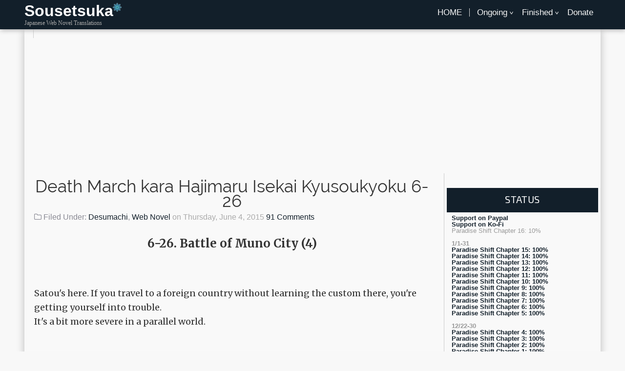

--- FILE ---
content_type: text/html; charset=UTF-8
request_url: https://www.sousetsuka.com/2015/06/death-march-kara-hajimaru-isekai_4.html
body_size: 32239
content:
<!DOCTYPE html>
<HTML dir='ltr'>
<head>
<link href='https://www.blogger.com/static/v1/widgets/2944754296-widget_css_bundle.css' rel='stylesheet' type='text/css'/>
<!--scripts & links Import-->
<link href='https://www.sousetsuka.com/2015/06/death-march-kara-hajimaru-isekai_4.html' rel='canonical'/>
<link href='https://fonts.googleapis.com/css?family=Merriweather:300,300i,400,400i,700,700i' rel='stylesheet'/>
<script src="//ajax.googleapis.com/ajax/libs/jquery/1.12.4/jquery.min.js"></script>
<!--SEO and meta-->
<meta content='text/html; charset=UTF-8' http-equiv='Content-Type'/>
<meta content='width=device-width, initial-scale=1, maximum-scale=1' name='viewport'/>
<meta content='1AEBCB943F0E467F1C5AA13499643210' name='msvalidate.01'/>
<title>
Death March kara Hajimaru Isekai Kyusoukyoku 6-26 | Sousetsuka
</title>
<script async='async' src='//pagead2.googlesyndication.com/pagead/js/adsbygoogle.js'></script>
<script>
     (adsbygoogle = window.adsbygoogle || []).push({
          google_ad_client: "ca-pub-7826478895260104",
          enable_page_level_ads: true
     });
</script>
<style id='page-skin-1' type='text/css'><!--
/* -----------------------------------------------
Name     : AWESOME | Responsive Blogger Template | V3
Author   : Code Nirvana Admin
URL      : www.codenirvana.in
Support and Customizations : http://goo.gl/agHbYO
----------------------------------------------- */
body#layout #Header1 {width: 500px;margin: auto;}
body#layout #HTML1 {float: left;width: 60%;}
body#layout #HTML2 {float: right;width: 35%;top: -24px;right: 24px;}
body#layout #Blog1 {float: left;width: 70%;}
body#layout #sidebar {width: 28%;margin-right: 0px;}
body#layout #postFooter{background: cornflowerblue;padding: 3px 0 0;margin-bottom: 20px;}
body#layout #postFooter1{background: cornflowerblue;padding: 3px 0 0;margin-bottom: 20px;width:47%;float:left;}
body#layout #postFooter2{background: cornflowerblue;padding: 3px 0 0;margin-bottom: 20px;width:47%;float:right;}
body#layout #HTML404 a{display:none;}
body#layout #info-bt {width: 95%;background-color: #F00;padding: 5px;}
body#layout #info-bt .widget-wrap3 :before{content: "Need Help?    -     ";}
body{overflow-x:hidden;background:#F8F8F8;font-family:'Open Sans',sans-serif;font-weight:400;line-height:22px;text-decoration:none;margin:0;padding:0;}center{text-align:left}
a{color:inherit;text-decoration:none}
b{font-weight:600}
blockquote {
font-family: Georgia, serif;
font-style: italic;
margin: 4px;
padding-left: 40px;
line-height: 1.45;
position: relative;
color: #383838;
}
blockquote:before {
display: block;
content: "\201C";
font-size: 80px;
position: absolute;
left: -20px;
top: -20px;
color: #7a7a7a;
}
blockquote cite {
color: #999999;
display: block;
margin-top: 5px;
}
blockquote cite:before {
content: "\2014 \2009";
}
.pace .pace-progress{display:none}
.pace-inactive{display:none}
.menucodenirvana{padding: 5px 0;box-shadow:1px 2px 9px #b1b1b1;position:relative;width:100%;z-index:10000;float:left;}
.toggleMenu{display:none;font-family:'Segoe UI Light','Open Sans',Verdana,Arial,Helvetica,sans-serif;font-weight:500;font-size:20px;padding:10px 15px;width:95%;color:#fff}
.navicon{height:4px;width:30px;border-top:13px double #FFF;border-bottom:4px solid #FFF;font-size:0}
.nav{list-style:none;padding:0;font-family:'Segoe UI Light','Open Sans',Verdana,Arial,Helvetica,sans-serif;font-weight:200;font-size:17px;color: #000;line-height: 15px;margin: 0;float: right;margin: 1% 0;}
.navHome{border-right:1px solid #ddd;text-transform:uppercase;margin-left:10px}
.nav:after{content:"";clear:both;display:block;overflow:hidden;visibility:hidden;width:0;height:0}
.nav li{float:left;position:relative;}
.nav li a,.nav li a:link{color:#fafafa;text-decoration:none;display:block;padding:1px 15px}
.nav li a.selected{border-right:1px solid #ddd;text-transform:uppercase;margin-left:10px}
.nav li a.selected,.nav li a:active{color:#fafafa;-webkit-transition:all .5s ease;-ms-transition:all .5s ease;-moz-transition:all .5s ease;-o-transition:all .5s ease;transition:all .5s ease}
.nav li ul{display:none}
.nav li ul:before{content:" ";position:absolute;display:block;z-index:1500;left:0;top:-10px;height:10px;width:100%}
.nav li ul{-webkit-transition:all .5s ease;-ms-transition:all .5s ease;-moz-transition:all .5s ease;-o-transition:all .5s ease;transition:all .5s ease;top:55px}
.nav li:hover ul{position:absolute;display:block;z-index:1000;box-shadow:0 5px 10px rgba(0,0,0,0.2);left:0;top:25px;padding:5px 0;list-style:none;background:#fff}
.nav li ul li{float:none;margin:0}
.nav li ul li:first-child{margin:0;border-top:0 none}
.nav li ul li:last-child{border-bottom:0 none}
.nav li ul li a,.nav li ul li a:link{color:#222;display:block;background:transparent none;padding:10px 25px 10px 25px;white-space:nowrap}
.nav li ul li a:hover{color:#fff;-moz-transition:all .1s ease-in-out;-ms-transition:all .1s ease-in-out;-webkit-transition:all .1s ease-in-out;-0-transition:all .1s ease-in-out;-ms-transition:all .1s ease-in-out;transition:all .1s ease-in-out}
@media screen and (max-width:768px){.nav>li{float:none}
.nav li li .parent{background-image:url("https://lh3.googleusercontent.com/blogger_img_proxy/[base64]s0-d");background-repeat:no-repeat;background-position:95% 50%}
.nav ul{display:block;width:100%}
.nav>li.hover>ul,.nav li li.hover ul{position:static}}
.arrow::before{position:absolute;content:"^";color:#fff;display:block;font-size:15px;left:100%;margin-left:-10px;-webkit-transform:rotate(180deg);-moz-transform:rotate(180deg);-ms-transform:rotate(180deg);-o-transform:rotate(180deg);transform:rotate(180deg)}h2.date-header{display:none}
.header-wrapper{position:relative;z-index:999;margin:0 auto;}
#header h1,#header p{line-height:35px;color:#fff;padding:0;margin:0;font-weight:700}
#header h1 a,#header h1.title a:hover{color:#fff;text-decoration:none}
#header .description{color:#aaa;font:12px Open Sans;text-shadow:none}
#header img{border:0 none;background:0;width:100%;height:auto;}
#search-btn{border:0 none;color:#fff;padding:6px 10px;height:34px;cursor:pointer;transition: all 0.7s;-webkit-transition: all 0.7s;-moz-transition: all 0.7s;-ms-transition: all 0.7s;}
.titlewrapper h1{
color:#fff!important;
}
#search-btn:hover{background:#ccc;}
#feed-input {1px solid #ccc;width: 75%;height: 28px;}
.outerpic-wrapper{width:100%;padding:0;margin:0 auto;overflow:hidden}
.headerpic-wrapper{float: left;width:20%;padding:0;margin:0 auto}
.content-wrapper{position:relative;max-width:1180px;margin:0 auto;background: #F9F9F9;box-shadow: 0px 0px 15px #B9B9B9;}
.outer-wrapper{position:relative;width:100%;padding:0}
.main-wrapper{width:850px;margin:0;float:left;word-wrap:break-word;overflow:hidden}
.clr{clear:both;float:none}h2{line-height:1.4em;text-transform:none;color:#333;margin:.5em 0 .25em}h3.date-header{text-transform:none;font:normal 12px Arial;color:#666;line-height:1.2em;margin:.1em 0}
.post{ margin:12px 5px;padding:15px;border-bottom: 1px solid #ccc;}
.post a{color:#121f2a;}
.post h2{font-family:'Raleway', Helvetica, sans-serif;font-size:2.2em;line-height:1em;margin:0;margin-bottom: 5px;font-weight:400;text-align: center;}
.post h2 a{color:#121f2a;}
h2.post-title a:hover{color:#1e73be;}
.post h1{text-decoration: none;padding-bottom: 10px;line-height: 30px;margin: 0px;font-weight: 400;font-family: 'Raleway', Helvetica, sans-serif;font-size: 2.2em; text-align: center;}
.post h1 a{
-webkit-transition: all .3s linear;
-moz-transition: all .3s linear;
-o-transition: all .3s linear;
transition: all .3s linear;
}
.post h1 a,.post h1 a:visited,.post h1 strong,.post h2 a:visited,.post h2 strong{display:block;text-decoration:none;color:#333}
.post h1 strong,.post h1 a:hover,.post h2 strong{color:#121f2a}
<!--.post-body{clear: both;padding-top:10px;font:16px "Open Sans","Trebuchet MS",Helvetica,sans-serif;color: #333;line-height:1.8em}-->
.post-body{clear: both;padding-top:10px;font-size:18px; font-family:"Merriweather", serif;color: #333333;line-height:29.7px;font-weight: 400;}
.post-body a{text-decoration:none;color:#305D88;}
.post-body a:hover{color:#000;}
.post img,#header2 img,.sidebar img{max-width:100%;width:auto;-ms-interpolation-mode:bicubic;border:0}
.video-container{position:relative;margin:0 0 15px 0;padding-bottom:51%;padding-top:30px;height:0;overflow:hidden;border:1px solid #ccc}
.sidebar li {line-height: 1.3em;color: #000;}
.video-container iframe,.video-container object,.video-container embed{position:absolute;top:0;left:0;width:100%;height:100%}
#blog-pager-newer-link{float:left;padding:5px;margin-left:15px;}
#blog-pager-older-link{float:right;padding:5px;margin-right:15px;}
#blog-pager-older-link,#blog-pager-newer-link{overflow: hidden;font-family: inherit;padding: 5px;font-size: inherit;background: none;cursor: pointer;display: inline-block;text-transform: uppercase;letter-spacing: 1px;font-weight: 700;outline: none;position: relative;-webkit-transition: all 0.5s;-moz-transition: all 0.5s;transition: all 0.5s;}
#blog-pager-older-link:hover,#blog-pager-newer-link:hover{ color: #DDD; }
#blog-pager{color:#DDD;text-align:center;text-transform:capitalize;font-size:16px;float:left;font-weight:normal;letter-spacing:-1px;font-family:'Open Sans',sans-serif;overflow:hidden;width:100%}
.feed-links{clear:both;line-height:2.5em}
.postmeta{line-height:16px;color:#aaa;float: left;}
.clock{color:#aaa;padding:2px 5px 2px 3px}
.clock a{color:#121f2a}
.clock a:hover{color:#666}
.comment-count{margin-left:.6em;color:#898993;font-family:Arial;background:url(https://blogger.googleusercontent.com/img/b/R29vZ2xl/AVvXsEh-vwJ0ZhmaNzwSWhK7nFtzIHyp6dxs6pK8q3Q42ILv-w_leO7apoRonemAiK3lTIXOO9bvCPqcU9RVLgpbOz5tsK2I81E4_P0e5vcPvc5sSF_46lfb4HD-v_aG07zKY4FgUoUUmsmsctp8/s400/icon-comments.png) no-repeat 0 40%;Padding-left:20px}
.postLabels{color:#898993}
.sidebar-wrapper{border-left: 1px solid #ccc; margin-top: 15px;width:320px;font-size:13.3px;float:right;word-wrap:break-word;overflow:hidden}
.sidebar h2{color:#FFF;background:#121f2a;font-family: 'Exo 2', sans-serif;font-weight:500;text-align:center;letter-spacing:.02em;padding:10px 0 13px;text-transform:uppercase}
.sidebar{color:#999;line-height:1em;margin:5px 0}
.sidebar li{border-bottom:1px solid #dee0e3;line-height:1.3em;margin:0;padding:5px 0 4px}
.sidebar li:last-child{background:0}
.sidebar .widget{margin:30px 5px;}
.sidebar .widget-content{margin:0 auto;padding:0 10px;font-family: 'Segoe UI Semilight','Open Sans',Verdana,Arial,Helvetica,sans-serif;}
.sidebar a:link,.sidebar a:visited{color:#121f2a;text-decoration:none;font-weight:500;-webkit-transition: all .3s linear;
-moz-transition: all .3s linear;
-o-transition: all .3s linear;
transition: all .3s linear;}
.sidebar a:hover{color:#1e73be;}
.sidebar li a:hover{color:#000}
.sidebar ul{list-style:none;margin:0;padding:5px 0}
.popular-posts{text-align:left;}
#Label1{padding-bottom:10px}
#Label1 ul{margin:10px 0 20px 0}
#Label1 li{float:left;display:inline;margin:0 5px 5px 0;padding:0 5px;height:24px;line-height:24px;color:#aaa;background-color:#f4f4f4;border-radius: 5px;-webkit-transition:background-color .5s linear;-moz-transition:background-color .5s linear;-o-transition:background-color .5s linear;transition:background-color .5s linear}
#Label1 li a{padding:0 8px;color:#777;-webkit-transition:color .5s linear;-moz-transition:color .5s linear;-o-transition:color .5s linear;transition:color .5s linear;}
#Label1 li:active{position:relative;top:1px}
#credit{background:#121f2a;color:#D1D1D1;font-family:'Segoe UI Semilight','Open Sans',Verdana,Arial,Helvetica,sans-serif;font-size:8pt;overflow:hidden;clear:both;padding: 5px 10px;line-height:18px;text-transform:uppercase;position:relative}
#credit a:hover{color:#E7E7E7}
#credit a{color:#272727}
#credit .designedBy{float:right;}
#credit #backTop{float: left;}
#creddit{font:8px Oswald !important;color:#777;width:100%;overflow:hidden;clear:both;padding:0;line-height:18px;text-transform:uppercase;text-align:center;margin-top:-55px}
#creddit a{color:#121f2a;text-decoration:none}
#creddit a:hover{color:#777;text-decoration:none}
.readmorecontent{
float: right;
border: 2px solid #121f2a;
border-radius: 2px;
color: #121f2a;
font-size: 14px;
padding: 2px 4px 2px 4px;
-webkit-transition: all 0.5s;
-moz-transition: all 0.5s;
-ms-transition: all 0.5s;
}
.readmorecontent a{
color: #121f2a;
}
.readmorecontent:hover{
background: #121f2a;
color: #FFF;
}
.readmorecontent:hover a{
color: #FFF;
}
#addthis-share {
overflow: hidden;
margin-top: 20px;
padding: 5px;
text-align: center;
border: 1px solid #ccc;
position: relative;
background: #eee;
border-radius: 2px;
}
.full-width-content{
max-width: 1180px;
margin: 0 auto;
}
#ticker{width: 100%;font-family: 'Exo 2', sans-serif;float: left;overflow: hidden;background: #ECECEC;height: 40px;}
.ticker-list{color: #747474;display:block;float:left;overflow:hidden;width:100%;height:30px;margin-top:-40px;margin-left:55px}
ul.ticker-list li{display:block;height:12px;overflow:hidden;padding:9px;width:90%}
.ticker-heading{border-right:1px solid #ccc;float:left;padding:9px;text-transform:uppercase}
#ticker a{color:#555;font:700 12px/12px Open Sans,sans-serif}
#postFooterGadgets{
background: #ECECEC;
float: left;
width: 100%;
color: #747474;
padding: 20px 0;
}
#postFooter{
width: 95%;
margin: auto;
text-align: center;
}
#postFooter h2,#postFooter1 h2,#postFooter2 h2{
color: #121f2a;
font-family: 'Exo 2', sans-serif;
font-weight: 500;
}
#postFooter1{
width: 47%;
float:left;
margin: auto;
text-align: center;
}
#postFooter2{
width: 47%;
float:right;
margin: auto;
text-align: center;
}
.comment_body { margin-top: 5px;border-radius: 3px;margin-bottom: 20px;padding: 5px 10px;position:relative; border: 1px solid $(maincolor);}
.comment_reply { background: $(maincolor); cursor: pointer;font-size: 13px; border-radius: 5px; box-shadow: 1px 2px 9px #b1b1b1; line-height: 1.5em; font-style: italic; max-width: 100%; font-weight: 400; padding: 6px 12px; color: #FFF;float:right;position:absolute;right:15px}
@media screen and (max-width:1186px){
.main-wrapper{margin-left:15px;width:70%}
.sidebar-wrapper{width:300px;float:left}}
@media screen and (max-width:1133px){
#feed-input{width: 71%;}
.content-wrapper,.full-width-content{position:relative;width:990px;margin:0 auto}
.main-wrapper{margin-left:0;width:65%}
.sidebar-wrapper{border:0;}
.content-wrapper,.full-width-content{position:relative;width:990px;margin:0 auto}margin:0 auto;padding:0 10px}
.outerpic-wrapper,.content-wrapper{padding:0}}
@media screen and (max-width:915px){.nav li a,.nav li a:link{padding:8px 21px}
.nav{font-size:15px;letter-spacing:0}
}
@media screen and (max-width:975px){.content-wrapper,.full-width-content{position:relative;width:100%;margin:0 auto}
.headerpic-wrapper{float: none; margin:0 auto;width:35%;}
.navHome{margin: 0;border: 0;}
.nav{line-height: 25px; width: 95%;float: none;margin: 1% 0;}
.arrow::before{left:25%}
#header{text-align:center;width:100%;max-width:none}
#header2{text-align:center;width:100%}
.outer-wrapper{padding:0}
.main-wrapper{margin-right:0;width:100%;min-height:0}
.sidebar-wrapper{position:relative;top:auto;right:auto;clear:both;left:auto;width:97%;margin:0 auto}
#relpost_img_sum .news-text{display:none}
#credit #backTop{float: none;}
#credit .designedBy {float: none;width: 100%;margin: auto;text-align: center;}
#postFooter1,#postFooter2{float:none;width:95%;}
}
@media screen and (max-width:480px){.sidebar-wrapper{position:relative;top:auto;right:auto;clear:both;left:auto;width:96%;margin:0 auto}
#relpost_img_sum .news-title{font:11px Arial}
.post-comment-link{display:none}
.comments .comments-content .comment-replies{margin-left:0}}
@media screen and (max-width:700px){    .headerpic-wrapper {width: 50%;}   }
@media screen and (max-width:450px){
.toggleMenu{width:90%}}
@media screen and (max-width:320px){.comments .comments-content .datetime{display:block;float:none}
.comments .comments-content .comment-header{height:70px}}
@media screen and (max-width:240px){
#header{text-align:center;width:100%;max-width:none}
#header-inner{margin:10px 0}
#header img{border:0 none;background:0;max-width:95%;height:auto;margin:0 auto}
.comments .comments-content .comment-replies{margin-left:0}}
.PopularPosts .widget-content ul li {padding: 0.7em 0;}
.PopularPosts .item-title{padding-bottom: 0;font-size: 16px;}
.sidebar {clear: both;}
@font-face{font-family:'Open Sans Condensed';font-style:normal;font-weight:300;src:local('Open Sans Cond Light'),local('OpenSans-CondensedLight'),url(//themes.googleusercontent.com/static/fonts/opensanscondensed/v6/gk5FxslNkTTHtojXrkp-xF1YPouZEKgzpqZW9wN-3Ek.woff) format('woff')}@font-face{font-family:'Alegreya SC';font-style:normal;font-weight:400;src:local('Alegreya SC'),local('AlegreyaSC-Regular'),url(//themes.googleusercontent.com/static/fonts/alegreyasc/v3/-74JUGs8W14C5cCBFRS304bN6UDyHWBl620a-IRfuBk.woff) format('woff')}@font-face{font-family:'Alegreya Sans SC';font-style:normal;font-weight:400;src:local('Alegreya Sans SC'),local('AlegreyaSansSC-Regular'),url(//themes.googleusercontent.com/static/fonts/alegreyasanssc/v1/6kgb6ZvOagoVIRZyl8XV-KisNWI8qEu_hw_BXmaMF84.woff) format('woff')}@font-face{font-family:'Anonymous Pro';font-style:normal;font-weight:400;src:local('Anonymous Pro'),local('AnonymousPro'),url(//themes.googleusercontent.com/static/fonts/anonymouspro/v3/Zhfjj_gat3waL4JSju74E1tUcs43uvLUMv3hfHgzs3w.woff) format('woff')}@font-face{font-family:'Bad Script';font-style:normal;font-weight:400;src:local('Bad Script Regular'),local('BadScript-Regular'),url(//themes.googleusercontent.com/static/fonts/badscript/v2/rL_b2ND61EQmMOJ8CRr1fhsxEYwM7FgeyaSgU71cLG0.woff) format('woff')}@font-face{font-family:'Exo 2';font-style:normal;font-weight:400;src:local('Exo 2'),local('Exo2-Regular'),url(//themes.googleusercontent.com/static/fonts/exo2/v1/8C2PVL2WIMUnPF90ukjrZQ.woff) format('woff')}@font-face{font-family:'Finger Paint';font-style:normal;font-weight:400;src:local('Finger Paint'),local('FingerPaint-Regular'),url(//themes.googleusercontent.com/static/fonts/fingerpaint/v1/m_ZRbiY-aPb13R3DWPBGX3hCUOGz7vYGh680lGh-uXM.woff) format('woff')}@font-face{font-family:'Gloria Hallelujah';font-style:normal;font-weight:400;src:local('Gloria Hallelujah'),local('GloriaHallelujah'),url(//themes.googleusercontent.com/static/fonts/gloriahallelujah/v4/CA1k7SlXcY5kvI81M_R28Y5mSNQmgKshuii2YddNQzE.woff) format('woff')}@font-face{font-family:'Life Savers';font-style:normal;font-weight:400;src:local('Life Savers'),local('LifeSavers-Regular'),url(//themes.googleusercontent.com/static/fonts/lifesavers/v3/_yRJoxB8KMO25_gswqItc4bN6UDyHWBl620a-IRfuBk.woff) format('woff')}@font-face{font-family:'Press Start 2P';font-style:normal;font-weight:400;src:local('Press Start 2P'),local('PressStart2P-Regular'),url(//themes.googleusercontent.com/static/fonts/pressstart2p/v1/8Lg6LX8-ntOHUQnvQ0E7o3dD2UuwsmbX3BOp4SL_VwM.woff) format('woff')}@font-face{font-family:'Sigmar One';font-style:normal;font-weight:400;src:local('Sigmar One'),local('SigmarOne'),url(//themes.googleusercontent.com/static/fonts/sigmarone/v3/aRAZJs6CY7SV6eSg6Wx4jxsxEYwM7FgeyaSgU71cLG0.woff) format('woff')}@font-face{font-family:'The Girl Next Door';font-style:normal;font-weight:400;src:local('The Girl Next Door'),local('TheGirlNextDoor'),url(//themes.googleusercontent.com/static/fonts/thegirlnextdoor/v4/cWRA4JVGeEcHGcPl5hmX7rOFxJ5Ig03puUh67ume3us.woff) format('woff')}@font-face{font-family:'Ultra';font-style:normal;font-weight:400;src:local('Ultra'),url(//themes.googleusercontent.com/static/fonts/ultra/v4/Uwyb9czCiEZ7UnGAgIR6JA.woff) format('woff')}@font-face{font-family:'Raleway';font-style:normal;font-weight:200;src:local('Raleway ExtraLight'),local('Raleway-ExtraLight'),url(//themes.googleusercontent.com/static/fonts/raleway/v6/8KhZd3VQBtXTAznvKjw-kxsxEYwM7FgeyaSgU71cLG0.woff) format('woff')}@font-face{font-family:'Raleway';font-style:normal;font-weight:400;src:local('Raleway'),url(//themes.googleusercontent.com/static/fonts/raleway/v6/IczWvq5y_Cwwv_rBjOtT0w.woff) format('woff')}@font-face{font-family:'Raleway';font-style:normal;font-weight:600;src:local('Raleway SemiBold'),local('Raleway-SemiBold'),url(//themes.googleusercontent.com/static/fonts/raleway/v6/xkvoNo9fC8O2RDydKj12bxsxEYwM7FgeyaSgU71cLG0.woff) format('woff')}
#dontmiss-list h2,#dontmiss-socl h2{display:none;}
#theme-download img,.menucodenirvana,#blog-pager-older-link:hover,#blog-pager-newer-link:hover{background:#121f2a;}.comment_body,#blog-pager-older-link,#blog-pager-newer-link{ border-color:#121f2a;}.post h1 strong, .post h1 a:hover,.error-logo p, .post h2 strong,#Label1 a:hover,.comment_name a:hover,.ticker-heading,#blog-pager-older-link,#blog-pager-newer-link{color:#121f2a;}#search-btn,.nav li ul li a:hover,#theme-download img:hover,.contact-form-button-submit{background:#121f2a;}
/* Social Icons */
#social-wrapper{
background : #000;
height : 250px;
width : 90%;
margin : auto;
}
#social-wrapper a{
float : left;
text-align : center;
color : #FFF;
font-size : 55px;
-webkit-transition: all 0.2s ease-in-out;
-moz-transition: all 0.2s ease-in-out;
transition: all 0.2s ease-in-out;
height : 50%;
}
#social-wrapper i{
position: relative;
top: 50%;
-webkit-transform: translateY(-50%);
-ms-transform: translateY(-50%);
transform: translateY(-50%);
}
#social-wrapper a:hover{
background : #888;
}
#social-wrapper .fb{
background : #3b5998;
}
#social-wrapper .tw{
background : #4099FF;
}
#social-wrapper .yt{
background : #e52d27;
}
#social-wrapper .gp{
background : #D34836;
}
#social-wrapper .fb{
width : 75%;
}
#social-wrapper .gp{
width : 25%;
}
#social-wrapper .tw , #social-wrapper .yt{
width : 50%;
}
@media screen and (max-width: 1000px){
#social-wrapper .fb{
width : 100%;
}
#social-wrapper .tw , #social-wrapper .yt , #social-wrapper .gp{
width : 33.3333333333%;
}
}
@media screen and (max-width: 650px){
#social-wrapper .tw , #social-wrapper .yt , #social-wrapper .gp , #social-wrapper .fb{
width : 50%;
}
}
@media screen and (max-width: 300px){
#social-wrapper .tw , #social-wrapper .yt , #social-wrapper .gp , #social-wrapper .fb{
width : 100%;
height : 25%;
}
}
#HTML404,#info-bt{
display:none;
}
.contact-form-widget{
max-width: 90%;
text-align: left;
margin: auto;
}
.contact-form-name, .contact-form-email, .contact-form-email-message {
max-width: 100%;
width: 100%;
}
.contact-form-button-submit{
border: 0 none;
color: #fff;
padding: 6px 10px;
height: 34px;
cursor: pointer;
transition: all 0.7s;
-webkit-transition: all 0.7s;
-moz-transition: all 0.7s;
-ms-transition: all 0.7s;
}
.contact-form-button-submit:hover{
background: #ccc;
}
.search-wrapper, #social-wrapper{
display:none;
}
#ContactForm1
{
display: none ! important;
}

--></style>
<script type='text/javascript'>
var thumbnail_mode = "float" ;
summary_noimg = 250;summary_img =250;img_thumb_width = 180;img_thumb_height = 130;
</script>
<script type='text/javascript'>
//<![CDATA[
function removeHtmlTag(d,c){if(d["\x69\x6E\x64\x65\x78\x4F\x66"]("\x3C")!=-1){var b=d["\x73\x70\x6C\x69\x74"]("\x3C");for(var a=0;a<b["\x6C\x65\x6E\x67\x74\x68"];a++){if(b[a]["\x69\x6E\x64\x65\x78\x4F\x66"]("\x3E")!=-1){b[a]=b[a]["\x73\x75\x62\x73\x74\x72\x69\x6E\x67"](b[a]["\x69\x6E\x64\x65\x78\x4F\x66"]("\x3E")+1,b[a]["\x6C\x65\x6E\x67\x74\x68"])}}d=b["\x6A\x6F\x69\x6E"]("")}c=(c<d["\x6C\x65\x6E\x67\x74\x68"]-1)?c:d["\x6C\x65\x6E\x67\x74\x68"]-2;while(d["\x63\x68\x61\x72\x41\x74"](c-1)!="\x20"&&d["\x69\x6E\x64\x65\x78\x4F\x66"]("\x20",c)!=-1){c++}d=d["\x73\x75\x62\x73\x74\x72\x69\x6E\x67"](0,c-1);return d+"\x2E\x2E\x2E"}function createSummaryAndThumb(b){var d=document["\x67\x65\x74\x45\x6C\x65\x6D\x65\x6E\x74\x42\x79\x49\x64"](b);var e="";var f=d["\x67\x65\x74\x45\x6C\x65\x6D\x65\x6E\x74\x73\x42\x79\x54\x61\x67\x4E\x61\x6D\x65"]("\x69\x6D\x67");var c=summary_noimg;if(f["\x6C\x65\x6E\x67\x74\x68"]>=1){e="\x3C\x73\x70\x61\x6E\x20\x73\x74\x79\x6C\x65\x3D\x22\x64\x69\x73\x70\x6C\x61\x79\x3A\x6E\x6F\x6E\x65\x3B\x66\x6C\x6F\x61\x74\x3A\x6C\x65\x66\x74\x3B\x6D\x61\x72\x67\x69\x6E\x3A\x30\x70\x78\x20\x31\x30\x70\x78\x20\x35\x70\x78\x20\x30\x70\x78\x3B\x22\x3E\x3C\x69\x6D\x67\x20\x73\x72\x63\x3D\x22"+f[0]["\x73\x72\x63"]+"\x22\x20\x77\x69\x64\x74\x68\x3D\x22"+img_thumb_width+"\x70\x78\x22\x20\x68\x65\x69\x67\x68\x74\x3D\x22"+img_thumb_height+"\x70\x78\x22\x2F\x3E\x3C\x2F\x73\x70\x61\x6E\x3E";c=summary_img}var a=e+"\x3C\x64\x69\x76\x3E"+removeHtmlTag(d["\x69\x6E\x6E\x65\x72\x48\x54\x4D\x4C"],c)+"\x3C\x2F\x64\x69\x76\x3E";d["\x69\x6E\x6E\x65\x72\x48\x54\x4D\x4C"]=a}var _0xba34=["\x3C\x64\x69\x76\x20\x69\x64\x3D\x22\x70\x61\x67\x65\x2D\x6C\x6F\x61\x64\x65\x72\x22\x3E\x3C\x2F\x64\x69\x76\x3E","\x61\x70\x70\x65\x6E\x64","\x62\x6F\x64\x79","\x62\x65\x66\x6F\x72\x65\x75\x6E\x6C\x6F\x61\x64","\x66\x61\x64\x65\x4F\x75\x74","\x64\x65\x6C\x61\x79","\x66\x61\x64\x65\x49\x6E","\x23\x70\x61\x67\x65\x2D\x6C\x6F\x61\x64\x65\x72","\x6F\x6E"];$(function (){$(document[_0xba34[2]])[_0xba34[1]](_0xba34[0]);$(window)[_0xba34[8]](_0xba34[3],function (){$(_0xba34[7])[_0xba34[6]](1000)[_0xba34[5]](6000)[_0xba34[4]](1000);} );} );(function(){var aK,aJ,aI,aH,aG,aF,aE,aD,aC,aB,aA,az,ay,ax,aw,av,au,at,ar,aq,ap,ao,an,am,al,ak,aj,ai,ah,ag,af,ae,ad,ac,ab,aa,Z,Y,X,W,V=[].slice,U={}.hasOwnProperty,T=function(f,e){function h(){this.constructor=f}for(var g in e){U.call(e,g)&&(f[g]=e[g])}return h.prototype=e.prototype,f.prototype=new h,f.__super__=e.prototype,f},S=[].indexOf||function(e){for(var d=0,f=this.length;f>d;d++){if(d in this&&this[d]===e){return d}}return -1};ar={catchupTime:500,initialRate:0.03,minTime:500,ghostTime:250,maxProgressPerFrame:10,easeFactor:1.25,startOnPageLoad:!0,restartOnPushState:!0,restartOnRequestAfter:500,target:"body",elements:{checkInterval:100,selectors:["body"]},eventLag:{minSamples:10,sampleCount:3,lagThreshold:3},ajax:{trackMethods:["GET"],trackWebSockets:!1}},ak=function(){var b;return null!=(b="undefined"!=typeof performance&&null!==performance?"function"==typeof performance.now?performance.now():void 0:void 0)?b:+new Date},ai=window.requestAnimationFrame||window.mozRequestAnimationFrame||window.webkitRequestAnimationFrame||window.msRequestAnimationFrame,at=window.cancelAnimationFrame||window.mozCancelAnimationFrame,null==ai&&(ai=function(b){return setTimeout(b,50)},at=function(b){return clearTimeout(b)}),ag=function(e){var d,f;return d=ak(),f=function(){var a;return a=ak()-d,d=ak(),e(a,function(){return ai(f)})},f()},ah=function(){var e,d,f;return f=arguments[0],d=arguments[1],e=3<=arguments.length?V.call(arguments,2):[],"function"==typeof f[d]?f[d].apply(f,e):f[d]},aq=function(){var i,h,n,m,l,k,j;for(h=arguments[0],m=2<=arguments.length?V.call(arguments,1):[],k=0,j=m.length;j>k;k++){if(n=m[k]){for(i in n){U.call(n,i)&&(l=n[i],null!=h[i]&&"object"==typeof h[i]&&null!=l&&"object"==typeof l?aq(h[i],l):h[i]=l)}}}return h},aw=function(h){var g,l,k,j,i;for(l=g=0,j=0,i=h.length;i>j;j++){k=h[j],l+=Math.abs(k),g++}return l/g},ao=function(h,g){var l,k,j;if(null==h&&(h="options"),null==g&&(g=!0),j=document.querySelector("[data-pace-"+h+"]")){if(l=j.getAttribute("data-pace-"+h),!g){return l}try{return JSON.parse(l)}catch(i){return k=i,"undefined"!=typeof console&&null!==console?console.error("Error parsing inline pace options",k):void 0}}},null==window.Pace&&(window.Pace={}),aj=Pace.options=aq(ar,window.paceOptions,ao()),aD=function(d){function c(){return X=c.__super__.constructor.apply(this,arguments)}return T(c,d),c}(Error),aJ=function(){function b(){this.progress=0}return b.prototype.getElement=function(){var c;if(null==this.el){if(c=document.querySelector(aj.target),!c){throw new aD}this.el=document.createElement("div"),this.el.className="pace pace-active",document.body.className=document.body.className.replace("pace-done",""),document.body.className+=" pace-running",this.el.innerHTML='<div class="pace-progress">\n  <div class="pace-progress-inner"></div>\n</div>\n<div class="pace-activity"></div>',null!=c.firstChild?c.insertBefore(this.el,c.firstChild):c.appendChild(this.el)}return this.el},b.prototype.finish=function(){var c;return c=this.getElement(),c.className=c.className.replace("pace-active",""),c.className+=" pace-inactive",document.body.className=document.body.className.replace("pace-running",""),document.body.className+=" pace-done"},b.prototype.update=function(c){return this.progress=c,this.render()},b.prototype.destroy=function(){return this.getElement().parentNode.removeChild(this.getElement()),this.el=void 0},b.prototype.render=function(){var d,c;return null==document.querySelector(aj.target)?!1:(d=this.getElement(),d.children[0].style.width=""+this.progress+"%",(!this.lastRenderedProgress||0|(this.lastRenderedProgress|0!==this.progress))&&(d.children[0].setAttribute("data-progress-text",""+(0|this.progress)+"%"),this.progress>=100?c="99":(c=this.progress<10?"0":"",c+=0|this.progress),d.children[0].setAttribute("data-progress",""+c)),this.lastRenderedProgress=this.progress)},b.prototype.done=function(){return this.progress>=100},b}(),aE=function(){function b(){this.bindings={}}return b.prototype.trigger=function(i,h){var n,m,l,k,j;if(null!=this.bindings[i]){for(k=this.bindings[i],j=[],m=0,l=k.length;l>m;m++){n=k[m],j.push(n.call(this,h))}return j}},b.prototype.on=function(e,d){var f;return null==(f=this.bindings)[e]&&(f[e]=[]),this.bindings[e].push(d)},b}(),aa=window.XMLHttpRequest,ab=window.XDomainRequest,ac=window.WebSocket,ap=function(i,h){var n,m,l,k;k=[];for(m in h.prototype){try{l=h.prototype[m],null==i[m]&&"function"!=typeof l?k.push(i[m]=l):k.push(void 0)}catch(j){n=j}}return k},aC=function(d){function c(){var b,e=this;c.__super__.constructor.apply(this,arguments),b=function(g){var f;return f=g.open,g.open=function(i,h){var a;return a=(null!=i?i:"GET").toUpperCase(),S.call(aj.ajax.trackMethods,a)>=0&&e.trigger("request",{type:i,url:h,request:g}),f.apply(g,arguments)}},window.XMLHttpRequest=function(a){var f;return f=new aa(a),b(f),f},ap(window.XMLHttpRequest,aa),null!=ab&&(window.XDomainRequest=function(){var a;return a=new ab,b(a),a},ap(window.XDomainRequest,ab)),null!=ac&&aj.ajax.trackWebSockets&&(window.WebSocket=function(g,f){var h;return h=new ac(g,f),e.trigger("request",{type:"socket",url:g,protocols:f,request:h}),h},ap(window.WebSocket,ac))}return T(c,d),c}(aE),Z=null,an=function(){return null==Z&&(Z=new aC),Z},aj.restartOnRequestAfter!==!1&&an().on("request",function(a){var h,g,f;return f=a.type,g=a.request,Pace.running?void 0:(h=arguments,setTimeout(function(){var c,o,n,m,l,e,d;if(o="socket"===f?g.readyState<2:0<(l=g.readyState)&&4>l){for(Pace.restart(),e=Pace.sources,d=[],n=0,m=e.length;m>n;n++){if(c=e[n],c instanceof aK){c.watch.apply(c,h);break}d.push(void 0)}return d}},aj.restartOnRequestAfter))}),aK=function(){function b(){var c=this;this.elements=[],an().on("request",function(){return c.watch.apply(c,arguments)})}return b.prototype.watch=function(f){var e,h,g;return g=f.type,e=f.request,h="socket"===g?new az(e):new ay(e),this.elements.push(h)},b}(),ay=function(){function b(j){var i,p,o,n,m,l,k=this;if(this.progress=0,null!=window.ProgressEvent){for(p=null,j.addEventListener("progress",function(c){return k.progress=c.lengthComputable?100*c.loaded/c.total:k.progress+(100-k.progress)/2}),l=["load","abort","timeout","error"],o=0,n=l.length;n>o;o++){i=l[o],j.addEventListener(i,function(){return k.progress=100})}}else{m=j.onreadystatechange,j.onreadystatechange=function(){var a;return 0===(a=j.readyState)||4===a?k.progress=100:3===j.readyState&&(k.progress=50),"function"==typeof m?m.apply(null,arguments):void 0}}}return b}(),az=function(){function b(h){var g,l,k,j,i=this;for(this.progress=0,j=["error","open"],l=0,k=j.length;k>l;l++){g=j[l],h.addEventListener(g,function(){return i.progress=100})}}return b}(),aH=function(){function b(g){var e,j,i,h;for(null==g&&(g={}),this.elements=[],null==g.selectors&&(g.selectors=[]),h=g.selectors,j=0,i=h.length;i>j;j++){e=h[j],this.elements.push(new aG(e))}}return b}(),aG=function(){function b(c){this.selector=c,this.progress=0,this.check()}return b.prototype.check=function(){var c=this;return document.querySelector(this.selector)?this.done():setTimeout(function(){return c.check()},aj.elements.checkInterval)},b.prototype.done=function(){return this.progress=100},b}(),aI=function(){function b(){var e,d,f=this;this.progress=null!=(d=this.states[document.readyState])?d:100,e=document.onreadystatechange,document.onreadystatechange=function(){return null!=f.states[document.readyState]&&(f.progress=f.states[document.readyState]),"function"==typeof e?e.apply(null,arguments):void 0}}return b.prototype.states={loading:0,interactive:50,complete:100},b}(),aF=function(){function b(){var h,g,l,k,j,i=this;this.progress=0,h=0,j=[],k=0,l=ak(),g=setInterval(function(){var a;return a=ak()-l-50,l=ak(),j.push(a),j.length>aj.eventLag.sampleCount&&j.shift(),h=aw(j),++k>=aj.eventLag.minSamples&&h<aj.eventLag.lagThreshold?(i.progress=100,clearInterval(g)):i.progress=100*(3/(h+3))},50)}return b}(),aA=function(){function b(c){this.source=c,this.last=this.sinceLastUpdate=0,this.rate=aj.initialRate,this.catchup=0,this.progress=this.lastProgress=0,null!=this.source&&(this.progress=ah(this.source,"progress"))}return b.prototype.tick=function(e,d){var f;return null==d&&(d=ah(this.source,"progress")),d>=100&&(this.done=!0),d===this.last?this.sinceLastUpdate+=e:(this.sinceLastUpdate&&(this.rate=(d-this.last)/this.sinceLastUpdate),this.catchup=(d-this.progress)/aj.catchupTime,this.sinceLastUpdate=0,this.last=d),d>this.progress&&(this.progress+=this.catchup*e),f=1-Math.pow(this.progress/100,aj.easeFactor),this.progress+=f*this.rate*e,this.progress=Math.min(this.lastProgress+aj.maxProgressPerFrame,this.progress),this.progress=Math.max(0,this.progress),this.progress=Math.min(100,this.progress),this.lastProgress=this.progress,this.progress},b}(),ae=null,af=null,av=null,ad=null,ax=null,au=null,Pace.running=!1,am=function(){return aj.restartOnPushState?Pace.restart():void 0},null!=window.history.pushState&&(Y=window.history.pushState,window.history.pushState=function(){return am(),Y.apply(window.history,arguments)}),null!=window.history.replaceState&&(W=window.history.replaceState,window.history.replaceState=function(){return am(),W.apply(window.history,arguments)}),aB={ajax:aK,elements:aH,document:aI,eventLag:aF},(al=function(){var r,q,p,o,n,m,k,j,b;for(Pace.sources=ae=[],k=["ajax","elements","document","eventLag"],p=0,n=k.length;n>p;p++){q=k[p],aj[q]!==!1&&ae.push(new aB[q](aj[q]))}for(b=null!=(j=aj.extraSources)?j:[],o=0,m=b.length;m>o;o++){r=b[o],ae.push(new r(aj))}return Pace.bar=av=new aJ,af=[],ad=new aA})(),Pace.stop=function(){return Pace.running=!1,av.destroy(),au=!0,null!=ax&&("function"==typeof at&&at(ax),ax=null),al()},Pace.restart=function(){return Pace.stop(),Pace.go()},Pace.go=function(){return Pace.running=!0,av.render(),au=!1,ax=ag(function(N,M){var L,K,J,I,H,G,F,E,D,C,B,A,z,y,x,q,p,k;for(E=100-av.progress,K=z=0,J=!0,G=y=0,q=ae.length;q>y;G=++y){for(B=ae[G],C=null!=af[G]?af[G]:af[G]=[],H=null!=(k=B.elements)?k:[B],F=x=0,p=H.length;p>x;F=++x){I=H[F],D=null!=C[F]?C[F]:C[F]=new aA(I),J&=D.done,D.done||(K++,z+=D.tick(N))}}return L=z/K,av.update(ad.tick(N,L)),A=ak(),av.done()||J||au?(av.update(100),setTimeout(function(){return av.finish(),Pace.running=!1},Math.max(aj.ghostTime,Math.min(aj.minTime,ak()-A)))):M()})},Pace.start=function(d){aq(aj,d),Pace.running=!0;try{av.render()}catch(c){aD=c}return document.querySelector(".pace")?Pace.go():setTimeout(Pace.start,50)},"function"==typeof define&&define.amd?define(function(){return Pace}):"object"==typeof exports?module.exports=Pace:aj.startOnPageLoad&&Pace.start()}).call(this);
//]]>
</script><!-- Blogger Default Script Ends -->
<script language="javascript">
$(window).ready(function(){
$ ( function () {$ (window). scroll ( function () { if ($ ( this ). scrollTop ()> 100 ) {$ ( '#toTop' );} });
$ ( '#toTop' ). click ( function () {$ ( 'body, html' ). animate ({scrollTop: 0 }, 800 ). animate ({scrollTop: 25 }, 200 ). animate ({scrollTop: 0 }, 150 ). animate ({scrollTop: 10 }, 100 ). animate ({scrollTop: 0 }, 50 );});});
});

</script><!-- Back to top ends -->
<link href='//netdna.bootstrapcdn.com/font-awesome/4.0.3/css/font-awesome.css' rel='stylesheet'/>
<!-- Global site tag (gtag.js) - Google Analytics -->
<script async='async' src='https://www.googletagmanager.com/gtag/js?id=UA-58903478-1'></script>
<script>
  window.dataLayer = window.dataLayer || [];
  function gtag(){dataLayer.push(arguments);}
  gtag('js', new Date());

  gtag('config', 'UA-58903478-1');
</script>
<meta content='bpF94KNT192BIzID7u3hPQ-aXyDlvoqISXDptOTH1Ck' name='google-site-verification'/>
<link href='https://www.blogger.com/dyn-css/authorization.css?targetBlogID=5474998538043477926&amp;zx=c2c4b55c-d976-4be9-8df9-6635cfafacaa' media='none' onload='if(media!=&#39;all&#39;)media=&#39;all&#39;' rel='stylesheet'/><noscript><link href='https://www.blogger.com/dyn-css/authorization.css?targetBlogID=5474998538043477926&amp;zx=c2c4b55c-d976-4be9-8df9-6635cfafacaa' rel='stylesheet'/></noscript>
<meta name='google-adsense-platform-account' content='ca-host-pub-1556223355139109'/>
<meta name='google-adsense-platform-domain' content='blogspot.com'/>

<!-- data-ad-client=ca-pub-7826478895260104 -->

</head>
<body>
<!--Responsive Nav HTML-->
<div class='menucodenirvana'>
<div class='full-width-content'>
<div class='headerpic-wrapper'>
<div class='header-wrapper'>
<div class='header section' id='header'><div class='widget Header' data-version='1' id='Header1'>
<div id='header-inner' style='background-image: url("https://blogger.googleusercontent.com/img/b/R29vZ2xl/AVvXsEi4uV03WJKAaMQY3NSPbH6dcX4QuKuRPxeOlL4dPWdEe2bYFjc1AxV8gH3lB4h7sc0OKYQweAAQNfWinpDs7nczVsNIq9gicdPigynM8qSHApyWFkmsypoLmn58fMfeIf2799bqTSO91eE/s1600/glow_s2.png"); background-position: left; width: 200px; min-height: 50px; _height: 50px; background-repeat: no-repeat; '>
<div class='titlewrapper' style='background: transparent'>
<h1 class='title' style='background: transparent; border-width: 0px'>
<a href='https://www.sousetsuka.com/'>Sousetsuka</a>
</h1>
</div>
<div class='descriptionwrapper'>
<p class='description'><span>Japanese Web Novel Translations</span></p>
</div>
</div>
</div></div>
</div>
</div><!-- /header-wrapper -->
<a class='toggleMenu' href='#'>MENU
  <span class='navicon' style='float: right;'></span>
</a>
<ul class='nav'>
<li class='navHome'><!-- Edit Menu -->
<a href='https://www.sousetsuka.com/'>HOME</a>
</li>
<li class='arrow'>
<a class='parent'>Ongoing</a>
<ul>
<li>
<a class='' href='https://www.sousetsuka.com/p/paradise-shift.html'>Paradise Shift</a>
<a class='' href='https://www.sousetsuka.com/p/web-novel-version-death-marching-to.html'>Death March</a>
<a class='' href='https://www.sousetsuka.com/p/skill-nee-yo-sonnamon-fugusha-tachi-no.html'>Skill Neeyo</a>
<a class='' href='https://www.sousetsuka.com/p/kamisama-no-kago-wo-kyohishitara.html'>Kago Kyohi</a>
</li>
</ul>
</li>
<li class='arrow'>
<a class='parent'>Finished</a>
<ul>
<li>
<a class='' href='https://www.sousetsuka.com/p/blog-page_6.html'>Nobusan</a>
<a class='' href='https://www.sousetsuka.com/p/blog-page_38.html'>Shikkaku Mon</a>
<a class='' href='https://www.sousetsuka.com/p/blog-page.html'>Okami Nemu</a>
</li>
</ul>
</li>
<li>
<a href='https://www.sousetsuka.com/p/supporting-sousetsuka.html'>Donate</a>
</li>
</ul>
</div>
</div>
<script type='text/javascript'>
//<![CDATA[
var ww=document.body.clientWidth;$(document).ready(function(){$(".nav li a").each(function(){if($(this).next().length>1){$(this).addClass("parent")}});$(".toggleMenu").click(function(a){a.preventDefault();$(this).toggleClass("active");$(".nav").toggle()});adjustMenu()});$(window).bind("resize orientationchange",function(){ww=document.body.clientWidth;adjustMenu()});var adjustMenu=function(){if(ww<768){$(".toggleMenu").css("display","inline-block");if(!$(".toggleMenu").hasClass("active")){$(".nav").hide()}else{$(".nav").show()}$(".nav li").unbind("mouseenter mouseleave");$(".nav li a.parent").unbind("click").bind("click",function(a){a.preventDefault();$(this).parent("li").toggleClass("hover")})}else{if(ww>=768){$(".toggleMenu").css("display","none");$(".nav").show();$(".nav li").removeClass("hover");$(".nav li a").unbind("click");$(".nav li").unbind("mouseenter mouseleave").bind("mouseenter mouseleave",function(){$(this).toggleClass("hover")})}}};
//]]>
</script><!-- Responsive Nav Ends-->
<div class='clear'></div>
<div class='content-wrapper'>
<div class='outerpic-wrapper'>
<div class='outer-wrapper'>
<!--Don't Miss Secondary Menue Bar Starts-->
<div id='content-top'>
<span class='ticker-heading'></span>
<div class='section' id='dontmiss-list'><div class='widget HTML' data-version='1' id='HTML5'>
<div class='widget-content'>
<script async="async" src="//pagead2.googlesyndication.com/pagead/js/adsbygoogle.js"></script>
<!-- sousetsuka_top_banner_responsive_01 -->
<ins class="adsbygoogle"
     style="display:block"
     data-ad-client="ca-pub-7826478895260104"
     data-ad-slot="1395000872"
     data-ad-format="auto"></ins>
<script>
(adsbygoogle = window.adsbygoogle || []).push({});
</script>

<style>
#kcKibedqoCjg {
display: none;
text-align: center;
}
</style>

<div id="kcKibedqoCjg">
Adblock detected. Please consider whitelisting this site or donating to help keep the translation going. Thank you. :)</div>
</div>
<div class='clear'></div>
</div></div>
</div>
<!-- Don't Miss Bar JQuery -->
<!--Don't Miss Ends-->
<div class='main-wrapper'>
<div class='main section' id='main'><div class='widget Blog' data-version='1' id='Blog1'>
<div class='blog-posts hfeed'>
<!--Can't find substitution for tag [defaultAdStart]-->

          <div class="date-outer">
        

          <div class="date-posts">
        
<div class='post-outer'>
<div class='post hentry'>
<h1 class='post-title entry-title'>
<a href='https://www.sousetsuka.com/2015/06/death-march-kara-hajimaru-isekai_4.html'>Death March kara Hajimaru Isekai Kyusoukyoku 6-26</a>
</h1>
<div class='postmeta'>
<span class='postLabels'>
<i class='fa fa-folder-o'></i> Filed Under: 
          
<a href='https://www.sousetsuka.com/search/label/Desumachi' rel='tag'>Desumachi</a>, 
<a href='https://www.sousetsuka.com/search/label/Web%20Novel' rel='tag'>Web Novel</a>
</span>

 on 
<script>var postDate = 'Thursday, June 4, 2015';</script>
<span class='updated timemeta' itemprop='datePublished'>Thursday, June 4, 2015</span>
<a href='https://www.sousetsuka.com/2015/06/death-march-kara-hajimaru-isekai_4.html#disqus_thread'></a>
<span class='author vcard' style=' display: none; '><span class='fn' itemprop='author' itemtype='http://schema.org/Person'><span itemprop='name'><a href='' itemprop='url'>zweindrei</a></span></span></span>
</div>
<span class='item-control blog-admin pid-1185168392'>
<a href='https://www.blogger.com/post-edit.g?blogID=5474998538043477926&postID=5262366850256417305&from=pencil' title='Edit Post'>
<img alt='' class='icon-action' height='18' src='https://resources.blogblog.com/img/icon18_edit_allbkg.gif' width='18'/>
</a>
</span>
<div class='post-header'>
<div class='post-header-line-1'></div>
</div>
<div class='post-body entry-content' id='post-body-5262366850256417305'>
<h3 style="text-align: center;">
<span style="font-size: x-large;">6-26. Battle of Muno City (4)</span></h3>
<h3 style="text-align: center;">
<span style="font-size: x-large;">&nbsp;</span></h3>
Satou's here. If you travel to a foreign country without learning the custom there, you're getting yourself into trouble.<br />
It's a bit more severe in a parallel world.<br />
<br />
<br />
&#9671;<br />
<br />
<br />
I hear Pochi saying, "Bones are chasing after people nodesu.", while still she's still hugged by the daughter.<br />
<br />
"Bones? Are there skeletons inside the city?"<br />
"Yeah, it seems there are some people who could use ghost magic. The elderly are probably scared of undead because of their experiences with the No Life King's army encirclement during the time of marquis Muno."<br />
"It can't be helped then. It's not like we can help them from here."<br />
"Since there are only 20 skeletons inside the city, I'll do something about them with Remote Arrow, thought it might be futile. I won't aim at the ghost magic users since they would likely die if hit."<br />
<br />
I come out to the balcony using different door than the baron and the others have used.<br />
<br />
The magic, Magic Arrow which Remote Arrow is derived from is written in the beginner magic book that I've bought.<br />
<br />
It is said that [&#12302;Magic Arrow&#12303; is the basic and ultimate of magic. The more you master it, the further away it could travel, and the more you could release. If you master it to the limit, and have unlimited magic power, you could destroy the entire army of the whole country with &#12302;Magic Arrow&#12303;].<br />
Of course, it's probably exaggerated, but still, when I, who have skill level 10 on it, use it, I could use my map to lock-on the enemies and shoot them. Since the power of one magic arrow is still far weaker than a punch, one arrow could only defeat one level 5 enemy at most. I could shoot 1-125 arrows at once. It consumes at least 10 magic power, and the consumption increases as the number of arrows increases and exceeds certain range. To be frank, it looks to be inferior compared to something like explosion or fireball magic as an anti-army magic.<br />
<br />
"Wa, wait, don't tell me you're going to use Remote Arrow?"<br />
"Yeah, I'll shoot it secretly of course."<br />
<br />
I stretch a short cane from the position where the baron couldn't see and generate magic arrows to aim at the skeletons. The arrows look like they're made from glasses.<br />
<br />
The marks that signify the skeletons on my map are followed by lock-on marks that look like the ones you usually see in aircraft fighter simulators.<br />
Lock-on mark is nice. No matter how many time I see it, it stimulates my male instinct.<br />
<br />
I set the trajectory of the arrows so it would not enter the field of view of the baron and the others, and launch them. Soon enough, the skeletons in the map are annihilated. Magic sure is convenient huh.<br />
<br />
"Hey, hey."<br />
<br />
Arisa's voice is trembling.<br />
Dang, is this kind of long-distance shooting normally impossible?<br />
<br />
"Don't tell me you could only shoot 20?&#12288;How could you think of fighting a level 30 enemy with that. Know your place."<br />
<br />
Her way of speaking is unusually prickly considering she's Arisa.<br />
Was the number of arrow too low. Looking at the arrow's power, I could easily win just by shooting 20 arrows, but I wonder that since the opponent is a demon, it'd be easy for it to resist elementary magic.<br />
<br />
The arrow's number depends on the skill level according to the textbook, so should I just tell her half of my level? Though it's not like I have to keep it a secret, I could just tell Arisa [Hide it] if she looks like she's going to run her mouth. If level 10 could generate 125 arrows then I should tell her that the level is the same as her mind magic skill level, but since that's the level of an expert, if I say that the level is 4 then being able to generate 50 arrows shouldn't be strange. 10 arrows are enough to defeat the opponent even if it has magic defense anyway, so this excuse should be good enough I guess?<br />
<br />
"I could shoot 50 arrows at most. If I'm attacking while drinking MP recovery potion, I could probably defeat it by repeating about 10 times right?"<br />
"Right huh~ if you shoot that many, it's alright huh."<br />
<br />
Arisa goes back to the room without saying anything, I pretend not to see her stomping the floor, and she glares at me from inside the room. Tears come out of her dauntless eyes.<br />
The baron and the others are still viewing the city on the balcony. It doesn't seem like they would pay attention here.<br />
<br />
"You, by any chance, are you hiding your level?"<br />
<br />
Huh? So it was a leading question?<br />
I wonder where I did wrong, I thought that it shouldn't be a problem since firing 50 arrows with each consuming 1 MP should meant that I had 50 MP which should be good enough for level 12.<br />
Well, this is just right for coming out I guess.<br />
<br />
"Yes, I'm hiding it. Wasn't it Arisa who told me to hide it?"<br />
"Right, that's right, but to think you could hide level on top of skill."<br />
"But you've guessed well, I only need 50 MP for 50 arrows, there's no strange point in it right?"<br />
<br />
Arisa's face freezes, and she lets out a sigh while putting her hand on her forehead. She pauses for a bit, and scolds me in a whisper that sounds like it's been squeezed out. I feel like I'm always scolded by Arisa.<br />
<br />
"This careless man!&#12288;Know this world's common sense better."<br />
"I understand that I've failed, but which one I did wrong?&#12288;Even the magic books say that the arrow could be shot infinitely you know?"<br />
"That's only the &#12302;Theory&#12303;. Right now the best magician which is also the founder of this country can only shoot 49 at most."<br />
<br />
It's that few huh. Let's only shoot 30 in front of people from now on.<br />
<br />
"I could just say that one is an error."<br />
"Not only that, it's impossible to only use 1 MP for 1 arrow."<br />
"It uses at least 10 MP for each shoot. It's just that I only need the same amount of MP until the number of arrow reach 10."<br />
"That's the strange part. An attack magic with the same efficiency as magic arrow among light magic use at least 15MP for each shoot. According to Nana and magic art scientist that I'm acquainted with, it generally needs 5-10MP per shoot. Furthermore you don't even use a long cane, but a cheap short cane that doesn't have magic amplifying or magic power usage reduction effect, if anyone tell me about it, I would have thought that they're just bragging."<br />
"Then, let's make it so it need 10 MP for each shoot."<br />
<br />
There's so much difference huh. Then I have to pretend running out of gas after shooting 12 arrows in front of people. This is a bit troublesome.<br />
It seems she doesn't like my answer, she seizes my robe and rub her head on my stomach while saying, "What do you mean by 'then'~". Please stop it since it plainly painful.<br />
<br />
"And also! The range is strange too!&#12288;The 49 arrows magician that I've said earlier is able to shoot enemies 2 kilometers away, but that's only in grasslands with good views. I've never heard anything like sniping enemies with pinpoint accuracy in this kind of urban area."<br />
"The sniping could be done integrated with the map."<br />
"Ceh, unique skill. I've thought that you're plain, but you have such features hidden. I can't make light of you indeed."<br />
<br />
Although she's letting out some questionable remarks, it seems that she has seen through my high level, so it's turned out alright.<br />
<br />
"So yeah, it's like that, I've also hid my level, I'm actually high level."<br />
"I understand, I won't ask the detail. I mostly understand from the talk just now."<br />
<br />
She did huh, as expected of Arisa. Let's ask in detail next time.<br />
But, it was good that I didn't tell her that I actually could shoot 125 arrows. It looks like she'd feel bad somewhere rather than relieved. She'd think that shooting one arrow more than the best record is a margin of error. Transported people are generally cheat anyway.<br />
However, I was made to promise to sleep together with her for 1 week as a compensation for all her worries up until now. I've firmly said, "No <i>ecchi</i>.", to make sure, but seems like it'd be difficult to hold the virtue firmly for 1 week.<br />
<br />
<br />
&#9671;<br />
<br />
<br />
Yet, the citizens are still gathering near the main gate and the castle gate. Even though the skeletons have been eliminated, do the instigators remain there?<br />
<br />
"I, it's terrible! Undead monsters are attacking!"<br />
<br />
Butler-san from earlier barged into the room with different expression on his face.<br />
<br />
"Calm yourself, Meyer. If it's the Skeletons that have appeared inside the city, it looks like they've been exterminated by the townspeople."<br />
"No, it's different. Swarms of zombies have appeared from the giant forest."<br />
"My, it's scary desuwa."<br />
<br />
Are you really scared, daughter-san.<br />
<br />
"It's alright, Soruna-hime. I will protect you."<br />
"Yes, my hero-sama."<br />
<br />
I'm leaving this stupid couple alone.<br />
<br />
The baron and the others go to the balcony that faces the forest, and check the condition over the wall.<br />
<br />
"They're coming faster than expected huh. Let's quickly escape from the city. We're too outnumbered. Your magic could do something with hundreds of zombies, but if there are thousands of them, it's impossible right."<br />
"Wouldn't it be easy if we just smash them steadily from inside the wall?"<br />
"There's no way the demon would wait for that. There must be its minions among the people who will lead them to open the gate from the inside, no mistake 'bout it."<br />
<br />
Looks like Arisa's prediction is correct. People are fleeing from the main gate. Seems that someone had opened it from inside. I tell Arisa about that matter.<br />
<br />
"The demon and its group are heading here."<br />
"Right, it's finally the decisive battle huh."<br />
"Before that, the splitter would get here first. The knight Eral from back then is together with it."<br />
"Who's that?"<br />
"It's the knight who was going to kill Hayuna-san when she was held hostage."<br />
"Uwah, that guy huh. Then won't he cut you if you attack the splitter?"<br />
"Perhaps. I'll prevent it."<br />
"Let's leave it to Pochi. If it's that girl, she could handle attacks from that level of knight easily. You'll be watching the baron's family for any chance of ambush."<br />
"How about I neutralize the splitter with a knockdown?"<br />
"Un, since physical attack might not work on the disguise, I'll do it instead."<br />
"Understood."<br />
<br />
I call Pochi, give her a dagger from the Item Box and brief her about the situation. By situation, I only said, "If the knight attack, ward him off." to her.<br />
<br />
And then, as if waiting for our preparation to complete, the door opens without even a knock.<br />
<br />
"Baron! Consul-sama is coming in."<br />
"Sir Eral. Call baron-sama properly, not me."<br />
<br />
Baron comes back from the balcony and see the two who have entered.<br />
<br />
"Ah, we've been waiting for you consul. It's terrible, undead monsters are attacking from outside the wall. Maybe No Life King has been revived?"<br />
"Baron-sama, I've arranged a high-speed carriage. Please go together with hero-sama outside of the baron's territory."<br />
"But then, the people will..."<br />
"It's alright, I'm going to stay in this castle and do something about it."<br />
<br />
It'd be troubling if it gets too close to the baron. I should start soon.<br />
<br />
"Then, you'll turn all the citizens into undead monsters in the end right, Short Horn demon consul-dono."<br />
<br />
Arisa attacks the consul (demon) who turns around with startled face with shock wave.<br />
The consul (demon) helplessly crumples to the floor.<br />
Its figure is that of dark skin with bat wing, truly the figure of a demon.<br />
<br />
But, even after seeing that figure, knight Eral shouts.<br />
<br />
"You bastard!&#12288;What are you doing to consul-sama!"<br />
<br />
Knight Eral draws his sword.<br />
<br />
The split body (splitter) rises.<br />
<br />
The daughter screams when she sees the split body.<br />
<br />
And the baron and ossan who can't stand up.<br />
<br />
The fake hero covers the daughter on his back and pulls out his sword from the blue sheath.<br />
<br />
And Pochi, with her dagger, skillfully wards off knight Eral's great sword aimed at me.<br />
<br />
With Space Grasp skill, I've understood the things happening in this room.<br />
<br />
Right when knight's Eral great sword get stuck on the floor, I kick the blade and break it. Since knight Eral's big body is a nuisance, I knock him out unconscious just like that.<br />
<br />
At the present, it doesn't seem like there's any ambush from the baron family.<br />
<br />
Arisa has taken out a long cane before I knew it and point it to the demon.<br />
It seems like she can't make her move since the fake hero is fighting the split body (splitter).<br />
<br />
"Uuh~ since they're moving around the place, I can't aim with Light Dagger."<br />
<br />
Really?&#12288;They're stopping aplenty you know?<br />
<br />
The split body (splitter) stops the fake hero's sword with its claws. It's strong even though it's just a level 1.<br />
<br />
"O holy sword Gjallarhorn!&#12288;Now is the time to grant me the power to defeat this demon!"<br />
<br />
I almost burst into laughter unintentionally. Of all things, it has to be that name huh.<br />
The fake hero cuts the split body (splitter) with his magic sword which lets out indigo light. He's succeeded in cutting the claws, but the demon is still going strong.<br />
<br />
<br />
<br />
<br />
<a href="http://www.sousetsuka.com/2015/06/6-25.html">Previous Chapter</a><br />
<div style="text-align: right;">
<a href="http://www.sousetsuka.com/2015/06/death-march-kara-hajimaru-isekai_5.html">Next Chapter</a>&nbsp; </div>
<div>
<script async src="//pagead2.googlesyndication.com/pagead/js/adsbygoogle.js"></script>
<!-- sousetsuka_responsive_unit_02 -->
<style type="text/css">
.adslot_1 { width: 300px; height: 250px; }
@media (min-width:500px) { .adslot_1 { width: 336px; height: 280px; } }
@media (min-width:800px) { .adslot_1 { width: 728px; height: 90px; } }
</style>
<ins class="adsbygoogle adslot_1"
     style="display:block"
     data-ad-client="ca-pub-7826478895260104"
     data-ad-slot="6624044076"
     data-ad-format="auto"></ins>
<script>
(adsbygoogle = window.adsbygoogle || []).push({});
</script>
  </div>
<div style='clear: both;'></div>
</div>
<div class='clear'></div>
</div>
<style type='text/css'>
#comments {clear: both;margin:5px;padding:10px 15px !important; line-height:1em;}
  #comments h4 { text-transform: uppercase;font-size: 22px; font-weight: normal; line-height: 40px;color:#444;margin: auto;margin-top: 10px;padding: 0px 0px 10px 50px;background: url(//1.bp.blogspot.com/-tZR7Njp97jo/UalQRiCT3UI/AAAAAAAAJxg/ba4PGdYsHj4/s1600/mbt-postcomment.png) no-repeat;}
.comment_form h3 { padding-top: 30px; margin-bottom: 30px!important; } .comment-form p { font-size: 14px; line-height: 25px;}
.comment-body-author { background: #F9F9F9; color: #008000; border: 1px dotted #008000; margin:0; padding:0 0 0 10px; }
  .comment_share { color: #999999; cursor: pointer; font-family: verdana; font-size: 10px; line-height: 1.5em; max-width: 100%; font-weight: normal; padding-left: 5px; } #comment_rep a:hover { text-decoration: none; color: #464646!important;} 
.comment_avatar { height: 32px; width: 32px; background: #F0F0F0 url(//2.bp.blogspot.com/-KjVxDap0Bzs/Uc7Jfm_9VWI/AAAAAAAAEqs/jD56hYNIm88/s48/anon48.gif) no-repeat center center; float: left; margin-right: 10px; -webkit-border-radius: 6px; -moz-border-radius: 6px; border-radius: 6px; overflow: hidden; }
  .comment_name { color: #444; font-family: 'Oswald', Arial, Helvetica, sans-serif;font-size: 18px; font-weight: normal; line-height: 19.5px; max-width: 100%; text-decoration: none; margin-top: 5px;text-transform:uppercase } .comment-menu { float: right; list-style: none; width: 0px; height: 0; } .comment_name a { font-family: 'Oswald', Arial, Helvetica, sans-serif; text-transform: uppercase; font-size: 18px; color:#444;text-decoration:none;}
.comment_name a:hover { text-decoration:none; }
.comment_body p { font-size: 14px; line-height: 22px; }
div:target .comment_body{border:1px solid;}
div:target .comment_child .comment_wrap .comment_body{border:1px solid #ddd;}
 .comment_date { color: #999; font-style: italic; font-size: 13px; line-height: 25px; cursor: pointer; font-weight: normal; } #comments .separate { color: #cccccc; font-family: 'Oswald', Arial, Helvetica, sans-serif; font-size: 15px; line-height: 40px; padding-left: 5px; padding-right: 5px; line-height: 10px;t: 15px; } #comments .author-mark { background: #d2d2d2; color: white; -webkit-border-radius: 4px; -moz-border-radius: 4px; border-radius: 4px; padding: 2px 6px 2px 6px; font-family: 'Oswald', Arial, Helvetica, sans-serif; font-size: 15px; line-height: 15px; } .comment-share { display: inline; } .comment-share li { display:inline; } .comment-share li.button a { background: #555; color: white; padding: 0 5px 2px 5px; -webkit-border-radius: 4px; -moz-border-radius: 4px; border-radius: 4px; display:none; } .comment-share li.button:hover a { background: #000; }#comment_rep { margin-top: -27px; float: right; } .comment_child .comment_body { margin-top: 5px; margin-bottom: 30px; } .comment_child .comment_wrap {padding-left: 40px}
.comment_reply a { text-decoration: none; color: #999!important;float:right;position:absolute} 
  .comment_admin .avatar-image-container {} .unneeded-paging-control {display: none;} .comment-form {max-width: 100%;!important;margin-top:-15px !important} .comment_reply_form .comment-form {width: 100%;}  #respond { overflow: hidden; padding-left: 10px; clear: both; } .comment_avatar * { max-width: 1000%!important; display: block; max-height: 1000%!important; width: 32px!important; height: 32px!important; -webkit-border-radius: 6px; -moz-border-radius: 6px; border-radius: 6px; margin-right: 10px; } .comment_child .comment_avatar, .comment_child .comment_avatar * { width: 24px!important; height: 24px!important; float: left; margin-right: 10px; } .comment_form a { color: #2f6986; text-decoration: none; } .comment_form a:hover {color: #2f6986; text-decoration: underline;} .comment_reply_form { padding: 0px 15px 0px 20px; border-left: 10px solid #DDD; }
.comment_author_flag {display:none}
  .comment_admin .comment_author_flag {display:inline;background:#c9c9c9;font-size:13px;font-weight:normal;padding:2px 6px;margin-left:8px;color:#fff;border-radius:4px;text-transform:uppercase;letter-spacing:.1em}
  .comment-delete img{float:right;margin-left:10px;position:absolute;margin-top:7px;}
.comment_emo_list .item {
float: left;
width: 40px;
text-align: center;
height: 40px;
margin: 10px 10px 0 0;
}
.comment_emo_list span {
display: block;
font-weight: bold;
font-size: 11px;
letter-spacing: 1px;
}
.comment_youtube {max-width:100%!important;width:400px;height:225px;display:block;margin:auto}
.comment_img { max-width:100%!important}
#comment-editor {background:transparent url('//3.bp.blogspot.com/-Id9iv_USm4o/UbU3WLdcYrI/AAAAAAAAANs/gZLU48rPnnw/s1600/ajax-loader+(2).gif') no-repeat 50% 30%}
</style>
<div class='comments' id='comments'>
<a name='comments'></a>
</div>
<script async='async' src='' type='text/javascript'></script>
<script type='text/javascript'>
        
         
         var Items = <!--Can't find substitution for tag [post.commentJso]-->;
         var Msgs = <!--Can't find substitution for tag [post.commentMsgs]-->;
         var Config = <!--Can't find substitution for tag [post.commentConfig]-->;
        
       //<![CDATA[
       //Global setting
        Config.maxThreadDepth = 6;//How threaded level that you want
        Display_Emo = true;//Display emoticon or not? set "false" to no display
        Replace_Youtube_Link = true;//Auto replace youtube link to iframe embedded, choose "false" to disable
        Replace_Image_Link = false;//Auto replace an image link  choose "false" to disable.
                                Replace_Force_Tag = true;//Auto replace an virtual tag example: [pre] to <pre>, and [/pre] </pre>, If user input wrong , your layout will be gone. Then becare ful when enable this trap
        Replace_Image_Ext = ['JPG', 'GIF', 'PNG', 'BMP'];//(support: jpg, gif, png, bmp),only effect when Replace_Image_Link=true
        
        //Config emoticons declare
        Emo_List = [
        ':)'  ,'http://1.bp.blogspot.com/-2Z7Cwe04x-Q/UH9THzWWJII/AAAAAAAACtA/ChwawyzYsDI/s1600/smile1.gif',
        ':('  ,'http://4.bp.blogspot.com/-yXc7xHs5mXc/UKhVJLBfdaI/AAAAAAAADPY/LJKRsefyeao/s1600/sad.gif',
        '=('  ,'http://1.bp.blogspot.com/-7I8DdEs58z0/UKhVKHT1yUI/AAAAAAAADPg/Lyzv-E74EdM/s1600/sadanimated.gif',
        '^_^'  ,'http://1.bp.blogspot.com/-IoZJlpB0-dE/UKhVKnR0BDI/AAAAAAAADPo/Kz87N1Aj4X8/s1600/smile.gif',
        ':D'  ,'http://3.bp.blogspot.com/-WeTjMT8JDhg/UKhVHlZ88II/AAAAAAAADPI/b1gpiAvIkCc/s1600/icon_smile.gif',
        '=D'  ,'http://1.bp.blogspot.com/-ljeobbA3sn0/UKhVGtJsGRI/AAAAAAAADPA/8lyzE4JwrwQ/s1600/hihi.gif',
        '|o|'  ,'http://4.bp.blogspot.com/-ip66eq3uRI8/UKhVF-QK8lI/AAAAAAAADO4/P0G-1PcWpQs/s1600/applause.gif',
        '@@,'  ,'http://4.bp.blogspot.com/-w1VfvgO2-e8/UKhVIT7XLhI/AAAAAAAADPQ/cJ0KDjEsoj4/s1600/rolleyes.gif',
        ';)'  ,'http://3.bp.blogspot.com/-5zPfqshivtY/UKhVONWZnkI/AAAAAAAADQI/iCDxagcaj5s/s1600/wink.gif',
        ':-bd'  ,'http://4.bp.blogspot.com/-hPd-oj2Bzo4/UKhVLkmQjOI/AAAAAAAADPw/3O1iuAukZXg/s1600/thumb.gif',
        ':-d'  ,'http://2.bp.blogspot.com/-yElQmFAIiII/UKhVMcObcQI/AAAAAAAADP4/-qdEpW8zCmY/s1600/thumbsup.gif', 
		'(y)'  ,'http://4.bp.blogspot.com/-qvevOYUKW1k/UrMVZ0eS1YI/AAAAAAAAA60/uTBKfRIsUso/s1600/fbLike.png',    
        ]; 
        
                               
                                //Config Force tag list, define all in lower case
                                Force_Tag = [
                                    '[pre]','<pre>',
                                    '[/pre]','</pre>',
                                    '<pre class="brush: plain; title: ; notranslate" title="">','&lt;code&gt;',
                                    '</pre>','</code>'
                                ];
      
eval(function(p,a,c,k,e,r){e=function(c){return(c<a?'':e(parseInt(c/a)))+((c=c%a)>35?String.fromCharCode(c+29):c.toString(36))};if(!''.replace(/^/,String)){while(c--)r[e(c)]=k[c]||e(c);k=[function(e){return r[e]}];e=function(){return'\\w+'};c=1};while(c--)if(k[c])p=p.replace(new RegExp('\\b'+e(c)+'\\b','g'),k[c]);return p}('3 o=\'.1c\';3 1b=$(\'#O-19\').G(\'A\');u 1l(F){3 1j=\' \\n\\r\\t\\f\\1D\\1G\\1F\\1E\\2l\\2k\\2i\\2f\\2c\\26\\25\\23\\1Y\\1S\\1N\\1L\\1H\\2v\\1M\\2p\\24\\22\\1R\';E(3 i=0;i<F.5;i++){9(1j.d(F.1Q(i))!=-1){F=F.b(0,i);11}}z F}$(\'#1P .1i p\').j(u(y,7){9(1J){3 l=\'1v://13.V.W/1y?v=\';3 8=7.d(l);D(8!=-1){1d=7.b(8);J=1l(1d);3 X=J.d(\'&\');3 N=\'\';9(X==-1){N=J.b(l.5)}Y{N=J.b(l.5,X)}3 1r=\'<1u B="1T" A="1v://13.V.W/1U/\'+N+\'?1V=1" 1W="0" 2w></1u>\';7=7.b(0,8)+1r+7.b(8+J.5);8=7.d(l);9(8==-1){l=\'1Z://13.V.W/1y?v=\';8=7.d(l)}}}9(21){3 Z=\'\';3 s=7;E(3 i=0;i<1w.5;i++){3 l=\'.\'+1w[i];3 m=s.C();3 8=m.d(l);D(8!=-1){k=s.b(0,8+l.5);m=k.C();3 q=\'2h://\';3 w=m.d(q);3 I=\'\';D(w!=-1){I=q.M();k=k.b(w+q.5);m=k.C();w=m.d(q)}q=\'2n://\';m=k.C();w=m.d(q);D(w!=-1){I=q.M();k=k.b(w+q.5);m=k.C();w=m.d(q)}9(I==\'\'||k.5<6){11}k=I+k;Z+=s.b(0,8+l.5-k.5)+\'<10 A="\'+k+\'" B="2r"/>\';s=s.b(8+l.5);m=s.C();8=m.d(l)}}7=Z+s}9(1A){3 5=x.5;9(5%2==1){5--}E(3 i=0;i<5;i+=2){3 S=\'<10 A="\'+x[i+1]+\'" B="1B"/>\';8=7.d(x[i]);D(8!=-1){7=7.b(0,8)+S+7.b(8+x[i].5);8=7.d(x[i])}}}9(1I){3 5=R.5;9(5%2==1){5--}E(3 i=0;i<5;i+=2){D(1){3 s=7.M();8=s.d(R[i]);9(8!=-1){7=7.b(0,8)+R[i+1]+7.b(8+R[i].5)}Y{11}}}}z 7});$(\'.1K\').j(u(y,7){9(1A){3 5=x.5;9(5%2==1){5--}3 12=\'\';E(3 i=0;i<5;i+=2){3 1e=\'<1f>\'+x[i]+\'</1f>\';3 S=\'<10 A="\'+x[i+1]+\'" B="1B"/>\';12+=\'<Q B="1O">\'+S+1e+\'</Q>\'}z 12}});$(\'.1g .1i p\').j(u(i,h){T=h.M();y=T.d(\'@<a U="#c\');9(y!=-1){14=T.d(\'</a>\',y);9(14!=-1){h=h.b(0,y)+h.b(14+4)}}z h});u 1k(g){r=g.d(\'c\');9(r!=-1)g=g.b(r+1);z g}u 1m(g){g=\'&1X=\'+g+\'#%1n\';1o=1b.20(/#%1n/,g);z 1o}u 1p(){j=$(o).j();$(o).j(\'\');o=\'.1c\';$(o).j(j);$(\'#O-19\').G(\'A\',1b)}u 1q(e){g=$(e).G(\'15\');g=1k(g);j=$(o).j();9(o==\'.1c\'){1s=\'<a U="#1t" 27="1p()">\'+28.29+\'</a><a 2a="1t"/>\';$(o).j(1s)}Y{$(o).j(\'\')}o=\'#2b\'+g;$(o).j(j);$(\'#O-19\').G(\'A\',1m(g))}16=2d.2e.U;17=\'#O-2g\';18=16.d(17);9(18!=-1){1x=16.b(18+17.5);1q(\'#2j\'+1x)}E(3 i=0;i<P.5;i++){9(\'1z\'2m P[i]){3 g=P[i].1z;3 1a=2o($(\'#c\'+g+\':L\').G(\'1C\'));$(\'#c\'+g+\' .2q:L\').j(u(y,7){3 H=P[i].15;9(1a>=2s.2t){$(\'#c\'+H+\':L .2u\').1h()}3 K=$(\'#c\'+H+\':L\').j();K=\'<Q B="1g" 15="c\'+H+\'" 1C="\'+(1a+1)+\'">\'+K+\'</Q>\';$(\'#c\'+H).1h();z(7+K)})}}',62,157,'|||var||length||oldhtml|check_index|if||substring||indexOf|||par_id|||html|img_src|search_key|upper_html||Cur_Cform_Hdr||http_search||temp_html||function||find_http|Emo_List|index|return|src|class|toUpperCase|while|for|str|attr|child_id|save_http|yt_link|child_html|first|toLowerCase|yt_code|comment|Items|div|Force_Tag|img_html|temp|href|youtube|com|yt_code_index|else|save_html|img|break|newhtml|www|index_tail|id|cur_url|search_formid|search_index|editor|par_level|Cur_Cform_Url|comment_form|ht|img_code|span|comment_wrap|remove|comment_body|whitespace|Valid_Par_Id|trim|Cform_Ins_ParID|7B|n_cform_url|Reset_Comment_Form|Display_Reply_Form|yt_video|reset_html|origin_cform|iframe|http|Replace_Image_Ext|ret_id|watch|parentId|Display_Emo|comment_emo|level|x5b|x7d|x7c|x5d|u2008|Replace_Force_Tag|Replace_Youtube_Link|comment_emo_list|u2007|u200a|u2006|item|comment_block|charAt|u3000|u2005|comment_youtube|embed|autohide|frameborder|parentID|u2004|https|replace|Replace_Image_Link|u2029|u2003|u2028|u2002|u2001|onclick|Msgs|addComment|name|r_f_c|u2000|window|location|xa0|form_|HTTP|x0b|rc|x3e|x3c|in|HTTPS|parseInt|u200b|comment_child|comment_img|Config|maxThreadDepth|comment_reply|u2009|allowfullscreen'.split('|'),0,{}))        
                
       //]]>
         </script>
</div>

        </div></div>
      
<!--Can't find substitution for tag [adEnd]-->
</div>
<div class='blog-pager' id='blog-pager'>
<span id='blog-pager-newer-link'>
<a class='blog-pager-newer-link' href='https://www.sousetsuka.com/2015/06/death-march-kara-hajimaru-isekai_5.html' id='Blog1_blog-pager-newer-link' title='Newer Post'><span>&#171;</span> Newer Posts</a>
</span>
<span id='blog-pager-older-link'>
<a class='blog-pager-older-link' href='https://www.sousetsuka.com/2015/06/6-25.html' id='Blog1_blog-pager-older-link' title='Older Post'>Older Posts <span>&#187;</span></a>
</span>
</div>
<div class='clear'></div>
<div class='post-feeds'>
</div>
</div></div>
</div></div>
<div class='sidebar-wrapper'>
<!--hidden1 <div class='search-wrapper'> <div class='search-box' style='padding: 10px;position: relative;text-align: center;'> <form action='/search' onsubmit='return updateScript();'> <input id='feed-input' name='q' placeholder=' Search Site ' size='40' type='text'/> <input id='search-btn' onkeyup='resetField();' type='submit' value='Search'/> </form> </div> </div>-->
<!--hidden2 <div id='social-wrapper'> <a class='fb' href='https://www.facebook.com/awesomev3' target='_blank'> <i class='fa fa-facebook'/> </a> <a class='gp' href='https://plus.google.com/+awesomev3' target='_blank'> <i class='fa fa-google-plus'/> </a> <a class='yt' href='https://www.youtube.com/awesomev3' target='_blank'> <i class='fa fa-youtube'/> </a> <a class='tw' href='https://twitter.com/awesomev3' target='_blank'> <i class='fa fa-twitter'/> </a> </div>-->
<div class='sidebar section' id='sidebar'><div class='widget HTML' data-version='1' id='HTML8'>
<h2 class='title'>Status</h2>
<div class='widget-content'>
<div><a href="https://paypal.me/sousetsuka"><b>Support on Paypal</b></a><br /><a href="https://www.sousetsuka.com/p/supporting-sousetsuka.html"><b>Support on Ko-Fi</b></a></div>Paradise Shift Chapter 16: 10%<div><br /></div><div><b>1/1-31</b></div><a href="https://www.sousetsuka.com/2026/01/paradise-shift-chapter-15.html"><b>Paradise Shift Chapter 15: 100%</b></a><br /><a href="https://www.sousetsuka.com/2026/01/paradise-shift-chapter-14.html"><b>Paradise Shift Chapter 14: 100%</b></a><br /><a href="https://www.sousetsuka.com/2026/01/paradise-shift-chapter-13.html"><b>Paradise Shift Chapter 13: 100%</b></a><br /><a href="https://www.sousetsuka.com/2026/01/paradise-shift-chapter-12.html"><b>Paradise Shift Chapter 12: 100%</b></a><br /><a href="https://www.sousetsuka.com/2026/01/paradise-shift-chapter-11.html"><b>Paradise Shift Chapter 11: 100%</b></a><br /><a href="https://www.sousetsuka.com/2026/01/paradise-shift-chapter-10.html"><b>Paradise Shift Chapter 10: 100%</b></a><br /><a href="https://www.sousetsuka.com/2026/01/paradise-shift-chapter-9.html"><b>Paradise Shift Chapter 9: 100%</b></a><br /><a href="https://www.sousetsuka.com/2026/01/paradise-shift-chapter-8.html"><b>Paradise Shift Chapter 8: 100%</b></a><br /><a href="https://www.sousetsuka.com/2026/01/paradise-shift-chapter-7.html"><b>Paradise Shift Chapter 7: 100%</b></a><br /><a href="https://www.sousetsuka.com/2026/01/paradise-shift-chapter-6.html"><b>Paradise Shift Chapter 6: 100%</b></a><br /><a href="https://www.sousetsuka.com/2026/01/paradise-shift-chapter-5.html"><b>Paradise Shift Chapter 5: 100%</b></a><br /><div><br /></div><div><b>12/22-30</b></div><a href="https://www.sousetsuka.com/2025/12/paradise-shift-chapter-4.html"><b>Paradise Shift Chapter 4: 100%</b></a><br /><a href="https://www.sousetsuka.com/2025/12/paradise-shift-chapter-3.html"><b>Paradise Shift Chapter 3: 100%</b></a><br /><a href="https://www.sousetsuka.com/2025/12/paradise-shift-chapter-2.html"><b>Paradise Shift Chapter 2: 100%</b></a><br /><a href="https://www.sousetsuka.com/2025/12/paradise-shift-chapter-1.html"><b>Paradise Shift Chapter 1: 100%</b></a><br /><a href="https://www.sousetsuka.com/2025/12/paradise-shift-prologue-2.html"><b>Paradise Shift Prologue 2: 100%</b></a><br /><a href="https://www.sousetsuka.com/2025/12/paradise-shift-prologue-1.html"><b>Paradise Shift Prologue 1: 100%</b></a><br /><div><br /></div><div><b>8/6-9</b></div><a href="https://www.sousetsuka.com/2025/08/kamisama-no-kago-wo-kyohishitara.html"><b>Kago Kyohi 650: 100%</b></a><br /><a href="https://www.sousetsuka.com/2025/08/skill-nee-yo-sonnamon-chapter-388.html"><b>Skill Neeyo 388: 100%</b></a><br /><div><br /></div><div><b>7/1-30</b></div><a href="https://www.sousetsuka.com/2025/07/kamisama-no-kago-wo-kyohishitara_30.html"><b>Kago Kyohi 649: 100%</b></a><br /><a href="https://www.sousetsuka.com/2025/07/skill-nee-yo-sonnamon-chapter-387.html"><b>Skill Neeyo 387: 100%</b></a><br /><a href="https://www.sousetsuka.com/2025/07/kamisama-no-kago-wo-kyohishitara_27.html"><b>Kago Kyohi 648: 100%</b></a><br /><a href="https://www.sousetsuka.com/2025/07/skill-nee-yo-sonnamon-chapter-386.html"><b>Skill Neeyo 386: 100%</b></a><br /><a href="https://www.sousetsuka.com/2025/07/kamisama-no-kago-wo-kyohishitara_23.html"><b>Kago Kyohi 647: 100%</b></a><br /><a href="https://www.sousetsuka.com/2025/07/skill-nee-yo-sonnamon-chapter-385.html"><b>Skill Neeyo 385: 100%</b></a><br /><a href="https://www.sousetsuka.com/2025/07/kamisama-no-kago-wo-kyohishitara_19.html"><b>Kago Kyohi 646: 100%</b></a><br /><a href="https://www.sousetsuka.com/2025/07/skill-nee-yo-sonnamon-chapter-384.html"><b>Skill Neeyo 384: 100%</b></a><br /><a href="https://www.sousetsuka.com/2025/07/kamisama-no-kago-wo-kyohishitara_16.html"><b>Kago Kyohi 645: 100%</b></a><br /><a href="https://www.sousetsuka.com/2025/07/skill-nee-yo-sonnamon-chapter-383.html"><b>Skill Neeyo 383: 100%</b></a><br /><a href="https://www.sousetsuka.com/2025/07/kamisama-no-kago-wo-kyohishitara_12.html"><b>Kago Kyohi 644: 100%</b></a><br /><a href="https://www.sousetsuka.com/2025/07/skill-nee-yo-sonnamon-chapter-382.html"><b>Skill Neeyo 382: 100%</b></a><br /><a href="https://www.sousetsuka.com/2025/07/kamisama-no-kago-wo-kyohishitara_9.html"><b>Kago Kyohi 643: 100%</b></a><br /><a href="https://www.sousetsuka.com/2025/07/skill-nee-yo-sonnamon-chapter-381.html"><b>Skill Neeyo 381: 100%</b></a><br /><a href="https://www.sousetsuka.com/2025/07/skill-nee-yo-sonnamon-chapter-380.html"><b>Skill Neeyo 380: 100%</b></a><br /><a href="https://www.sousetsuka.com/2025/07/kamisama-no-kago-wo-kyohishitara_4.html"><b>Kago Kyohi 642: 100%</b></a><br /><a href="https://www.sousetsuka.com/2025/06/skill-nee-yo-sonnamon-chapter-379.html"><b>Skill Neeyo 379: 100%</b></a><br /><a href="https://www.sousetsuka.com/2025/07/kamisama-no-kago-wo-kyohishitara.html"><b>Kago Kyohi 641: 100%</b></a><br /><div><br /></div><div><b>6/1-29</b></div><a href="https://www.sousetsuka.com/2025/06/skill-nee-yo-sonnamon-chapter-378.html"><b>Skill Neeyo 378: 100%</b></a><br /><a href="https://www.sousetsuka.com/2025/06/kamisama-no-kago-wo-kyohishitara_28.html"><b>Kago Kyohi 640: 100%</b></a><br /><a href="https://www.sousetsuka.com/2025/06/skill-nee-yo-sonnamon-chapter-377.html"><b>Skill Neeyo 377: 100%</b></a><br /><a href="https://www.sousetsuka.com/2025/06/kamisama-no-kago-wo-kyohishitara_25.html"><b>Kago Kyohi 639: 100%</b></a><br /><a href="https://www.sousetsuka.com/2025/06/skill-nee-yo-sonnamon-chapter-376.html"><b>Skill Neeyo 376: 100%</b></a><br /><a href="https://www.sousetsuka.com/2025/06/kamisama-no-kago-wo-kyohishitara_22.html"><b>Kago Kyohi 638: 100%</b></a><br /><a href="https://www.sousetsuka.com/2025/06/skill-nee-yo-sonnamon-chapter-375.html"><b>Skill Neeyo 375: 100%</b></a><br /><a href="https://www.sousetsuka.com/2025/06/kamisama-no-kago-wo-kyohishitara_18.html"><b>Kago Kyohi 637: 100%</b></a><br /><a href="https://www.sousetsuka.com/2025/06/skill-nee-yo-sonnamon-chapter-374.html"><b>Skill Neeyo 374: 100%</b></a><br /><a href="https://www.sousetsuka.com/2025/06/kamisama-no-kago-wo-kyohishitara_15.html"><b>Kago Kyohi 636: 100%</b></a><br /><a href="https://www.sousetsuka.com/2025/06/skill-nee-yo-sonnamon-chapter-373.html"><b>Skill Neeyo 373: 100%</b></a><br /><a href="https://www.sousetsuka.com/2025/06/kamisama-no-kago-wo-kyohishitara_12.html"><b>Kago Kyohi 635: 100%</b></a><br /><a href="https://www.sousetsuka.com/2025/06/skill-nee-yo-sonnamon-chapter-372.html"><b>Skill Neeyo 372: 100%</b></a><br /><a href="https://www.sousetsuka.com/2025/06/kamisama-no-kago-wo-kyohishitara_8.html"><b>Kago Kyohi 634: 100%</b></a><br /><a href="https://www.sousetsuka.com/2025/06/skill-nee-yo-sonnamon-chapter-371.html"><b>Skill Neeyo 371: 100%</b></a><br /><a href="https://www.sousetsuka.com/2025/06/kamisama-no-kago-wo-kyohishitara_5.html"><b>Kago Kyohi 633: 100%</b></a><br /><a href="https://www.sousetsuka.com/2025/06/skill-nee-yo-sonnamon-chapter-370.html"><b>Skill Neeyo 370: 100%</b></a><br /><a href="https://www.sousetsuka.com/2025/06/kamisama-no-kago-wo-kyohishitara.html"><b>Kago Kyohi 632: 100%</b></a><br /><a href="https://www.sousetsuka.com/2025/06/skill-nee-yo-sonnamon-chapter-369.html"><b>Skill Neeyo 369: 100%</b></a><br /><div><br /><div><br /></div><div><br /></div><div><br /></div><a href="https://www.sousetsuka.com/2022/08/death-march-kara-hajimaru-isekai.html"><b>Death March 18-39: 100%</b></a><br /></div>
</div>
<div class='clear'></div>
</div><div class='widget HTML' data-version='1' id='HTML4'>
<div class='widget-content'>
<script async="async" src="//pagead2.googlesyndication.com/pagead/js/adsbygoogle.js"></script>
<!-- sousetsuka_responsive_unit_03 -->
<ins class="adsbygoogle"
     style="display:block"
     data-ad-client="ca-pub-7826478895260104"
     data-ad-slot="1763730873"
     data-ad-format="auto"></ins>
<script>
(adsbygoogle = window.adsbygoogle || []).push({});
</script>
</div>
<div class='clear'></div>
</div><div class='widget HTML' data-version='1' id='HTML3'>
<h2 class='title'>Quick Look</h2>
<div class='widget-content'>
<div><a href="https://www.sousetsuka.com/p/paradise-shift.html "><b>Paradise Shift</b></a></div><div><a href="https://www.sousetsuka.com/2026/01/paradise-shift-chapter-15.html">Chapter 15</a></div><div><a href="https://www.sousetsuka.com/2026/01/paradise-shift-chapter-14.html">Chapter 14</a><br /></div><div><br /></div><div><a href="https://www.sousetsuka.com/p/web-novel-version-death-marching-to.html "><b>Death March</b></a></div><div><a href="https://www.sousetsuka.com/2022/06/death-march-kara-hajimaru-isekai_22.html">Chapter 18-38</a></div><div><a href="https://www.sousetsuka.com/2022/08/death-march-kara-hajimaru-isekai.html">Chapter 18-39</a><br /></div><div><br /></div><div><a href="https://www.sousetsuka.com/p/skill-nee-yo-sonnamon-fugusha-tachi-no.html"><b>Skill Neeyo</b></a></div><div><a href="https://www.sousetsuka.com/2025/07/skill-nee-yo-sonnamon-chapter-387.html">Chapter 387</a><br /><a href="https://www.sousetsuka.com/2025/08/skill-nee-yo-sonnamon-chapter-388.html">Chapter 388</a><br /></div><div><br /></div><div><a href="https://www.sousetsuka.com/p/kamisama-no-kago-wo-kyohishitara.html"><b>Kago Kyohi</b></a></div><div><a href="https://www.sousetsuka.com/2025/07/kamisama-no-kago-wo-kyohishitara_30.html">Chapter 649</a><br /><a href="https://www.sousetsuka.com/2025/08/kamisama-no-kago-wo-kyohishitara.html">Chapter 650</a><br /><br /></div><div><br /></div><div><br /></div><div><a href="http://www.sousetsuka.com/p/spoiler-policy.html"><span style="font-weight: bold;">Spoiler Policy</span></a></div><div><br /></div><div><a href="http://www.sousetsuka.com/p/projects.html"><b>Project Page</b></a></div>
</div>
<div class='clear'></div>
</div><div class='widget HTML' data-version='1' id='HTML2'>
<h2 class='title'>Recent Comments</h2>
<div class='widget-content'>
<style type="text/css">
.dsq-widget ul.dsq-widget-list {
padding: 0;
margin: 0;
text-align: left;
}
img.dsq-widget-avatar {
width: 32px;
height: 32px;
border: 0px;
margin: 0px;
padding: 0px 3px 3px 0px;
float: left;
}
p.dsq-widget-meta {
clear: both;
font-size: 80%;
padding: 0;
margin: 0;
}
li.dsq-widget-item {
margin: 15px 0;
list-style-type: none;
clear: both;
}
span.dsq-widget-clout {
padding: 0 2px;
background-color: #ff7300;
color: #fff;
}
a.dsq-widget-user {font-weight: bold;}
a.dsq-widget-thread {font-weight: bold;}
table.dsq-widget-horiz td {padding-right: 15px;}
.dsq-widget-comment p {display: inline;}
</style>
<div id="RecentComments" class="dsq-widget">
<script type="text/javascript" src="//sousetsuka.disqus.com/recent_comments_widget.js?num_items=5&amp;hide_mods=0&amp;hide_avatars=0&amp;avatar_size=32&amp;excerpt_length=50"></script>
    </div>
</div>
<div class='clear'></div>
</div>
<div class='widget HTML' data-version='1' id='HTML1'>
<div class='widget-content'>
<div align="center">Pochi, Tama and Liza need your help!</div>

<form action="https://www.paypal.com/cgi-bin/webscr" method="post" target="_top">
<input type="hidden" name="cmd" value="_s-xclick" />
<input type="hidden" name="hosted_button_id" value="G9PRYZJZF9PSL" />
<input type="image" src="https://blogger.googleusercontent.com/img/b/R29vZ2xl/AVvXsEhgGGlgknNVu99Ivmi3492CGNgrGlpRq5uypjSoF0MlKCGbonY_y5JwHgkkjpkHq7nWkrofyxu_T5_Z_rBNBpEtqS0TzZmJEWUtwvjX5ZzvvuAzb9Se3kNry6p7qg6YP3_cJ-zjkp2C4YI/s1600/donate2.png" border="0" name="submit" alt="PayPal ? The safer, easier way to pay online." />
<img alt="" border="0" src="https://www.paypalobjects.com/en_US/i/scr/pixel.gif" width="1" height="1" />
</form>

<div align="center">Please consider donating to keep the translation pace up, thank you!</div>
</div>
<div class='clear'></div>
</div><div class='widget BlogSearch' data-version='1' id='BlogSearch1'>
<h2 class='title'>Search This Site</h2>
<div class='widget-content'>
<div id='BlogSearch1_form'>
<form action='https://www.sousetsuka.com/search' class='gsc-search-box' target='_top'>
<table cellpadding='0' cellspacing='0' class='gsc-search-box'>
<tbody>
<tr>
<td class='gsc-input'>
<input autocomplete='off' class='gsc-input' name='q' size='10' title='search' type='text' value=''/>
</td>
<td class='gsc-search-button'>
<input class='gsc-search-button' title='search' type='submit' value='Search'/>
</td>
</tr>
</tbody>
</table>
</form>
</div>
</div>
<div class='clear'></div>
</div><div class='widget BlogArchive' data-version='1' id='BlogArchive1'>
<h2>Archives</h2>
<div class='widget-content'>
<div id='ArchiveList'>
<div id='BlogArchive1_ArchiveList'>
<ul class='hierarchy'>
<li class='archivedate collapsed'>
<a class='toggle' href='javascript:void(0)'>
<span class='zippy'>

        &#9658;&#160;
      
</span>
</a>
<a class='post-count-link' href='https://www.sousetsuka.com/2026/'>
2026
</a>
<span class='post-count' dir='ltr'>(11)</span>
<ul class='hierarchy'>
<li class='archivedate collapsed'>
<a class='toggle' href='javascript:void(0)'>
<span class='zippy'>

        &#9658;&#160;
      
</span>
</a>
<a class='post-count-link' href='https://www.sousetsuka.com/2026/01/'>
January
</a>
<span class='post-count' dir='ltr'>(11)</span>
</li>
</ul>
</li>
</ul>
<ul class='hierarchy'>
<li class='archivedate collapsed'>
<a class='toggle' href='javascript:void(0)'>
<span class='zippy'>

        &#9658;&#160;
      
</span>
</a>
<a class='post-count-link' href='https://www.sousetsuka.com/2025/'>
2025
</a>
<span class='post-count' dir='ltr'>(143)</span>
<ul class='hierarchy'>
<li class='archivedate collapsed'>
<a class='toggle' href='javascript:void(0)'>
<span class='zippy'>

        &#9658;&#160;
      
</span>
</a>
<a class='post-count-link' href='https://www.sousetsuka.com/2025/12/'>
December
</a>
<span class='post-count' dir='ltr'>(7)</span>
</li>
</ul>
<ul class='hierarchy'>
<li class='archivedate collapsed'>
<a class='toggle' href='javascript:void(0)'>
<span class='zippy'>

        &#9658;&#160;
      
</span>
</a>
<a class='post-count-link' href='https://www.sousetsuka.com/2025/08/'>
August
</a>
<span class='post-count' dir='ltr'>(2)</span>
</li>
</ul>
<ul class='hierarchy'>
<li class='archivedate collapsed'>
<a class='toggle' href='javascript:void(0)'>
<span class='zippy'>

        &#9658;&#160;
      
</span>
</a>
<a class='post-count-link' href='https://www.sousetsuka.com/2025/07/'>
July
</a>
<span class='post-count' dir='ltr'>(18)</span>
</li>
</ul>
<ul class='hierarchy'>
<li class='archivedate collapsed'>
<a class='toggle' href='javascript:void(0)'>
<span class='zippy'>

        &#9658;&#160;
      
</span>
</a>
<a class='post-count-link' href='https://www.sousetsuka.com/2025/06/'>
June
</a>
<span class='post-count' dir='ltr'>(19)</span>
</li>
</ul>
<ul class='hierarchy'>
<li class='archivedate collapsed'>
<a class='toggle' href='javascript:void(0)'>
<span class='zippy'>

        &#9658;&#160;
      
</span>
</a>
<a class='post-count-link' href='https://www.sousetsuka.com/2025/05/'>
May
</a>
<span class='post-count' dir='ltr'>(17)</span>
</li>
</ul>
<ul class='hierarchy'>
<li class='archivedate collapsed'>
<a class='toggle' href='javascript:void(0)'>
<span class='zippy'>

        &#9658;&#160;
      
</span>
</a>
<a class='post-count-link' href='https://www.sousetsuka.com/2025/04/'>
April
</a>
<span class='post-count' dir='ltr'>(19)</span>
</li>
</ul>
<ul class='hierarchy'>
<li class='archivedate collapsed'>
<a class='toggle' href='javascript:void(0)'>
<span class='zippy'>

        &#9658;&#160;
      
</span>
</a>
<a class='post-count-link' href='https://www.sousetsuka.com/2025/03/'>
March
</a>
<span class='post-count' dir='ltr'>(20)</span>
</li>
</ul>
<ul class='hierarchy'>
<li class='archivedate collapsed'>
<a class='toggle' href='javascript:void(0)'>
<span class='zippy'>

        &#9658;&#160;
      
</span>
</a>
<a class='post-count-link' href='https://www.sousetsuka.com/2025/02/'>
February
</a>
<span class='post-count' dir='ltr'>(18)</span>
</li>
</ul>
<ul class='hierarchy'>
<li class='archivedate collapsed'>
<a class='toggle' href='javascript:void(0)'>
<span class='zippy'>

        &#9658;&#160;
      
</span>
</a>
<a class='post-count-link' href='https://www.sousetsuka.com/2025/01/'>
January
</a>
<span class='post-count' dir='ltr'>(23)</span>
</li>
</ul>
</li>
</ul>
<ul class='hierarchy'>
<li class='archivedate collapsed'>
<a class='toggle' href='javascript:void(0)'>
<span class='zippy'>

        &#9658;&#160;
      
</span>
</a>
<a class='post-count-link' href='https://www.sousetsuka.com/2024/'>
2024
</a>
<span class='post-count' dir='ltr'>(329)</span>
<ul class='hierarchy'>
<li class='archivedate collapsed'>
<a class='toggle' href='javascript:void(0)'>
<span class='zippy'>

        &#9658;&#160;
      
</span>
</a>
<a class='post-count-link' href='https://www.sousetsuka.com/2024/12/'>
December
</a>
<span class='post-count' dir='ltr'>(25)</span>
</li>
</ul>
<ul class='hierarchy'>
<li class='archivedate collapsed'>
<a class='toggle' href='javascript:void(0)'>
<span class='zippy'>

        &#9658;&#160;
      
</span>
</a>
<a class='post-count-link' href='https://www.sousetsuka.com/2024/11/'>
November
</a>
<span class='post-count' dir='ltr'>(24)</span>
</li>
</ul>
<ul class='hierarchy'>
<li class='archivedate collapsed'>
<a class='toggle' href='javascript:void(0)'>
<span class='zippy'>

        &#9658;&#160;
      
</span>
</a>
<a class='post-count-link' href='https://www.sousetsuka.com/2024/10/'>
October
</a>
<span class='post-count' dir='ltr'>(30)</span>
</li>
</ul>
<ul class='hierarchy'>
<li class='archivedate collapsed'>
<a class='toggle' href='javascript:void(0)'>
<span class='zippy'>

        &#9658;&#160;
      
</span>
</a>
<a class='post-count-link' href='https://www.sousetsuka.com/2024/09/'>
September
</a>
<span class='post-count' dir='ltr'>(12)</span>
</li>
</ul>
<ul class='hierarchy'>
<li class='archivedate collapsed'>
<a class='toggle' href='javascript:void(0)'>
<span class='zippy'>

        &#9658;&#160;
      
</span>
</a>
<a class='post-count-link' href='https://www.sousetsuka.com/2024/08/'>
August
</a>
<span class='post-count' dir='ltr'>(31)</span>
</li>
</ul>
<ul class='hierarchy'>
<li class='archivedate collapsed'>
<a class='toggle' href='javascript:void(0)'>
<span class='zippy'>

        &#9658;&#160;
      
</span>
</a>
<a class='post-count-link' href='https://www.sousetsuka.com/2024/07/'>
July
</a>
<span class='post-count' dir='ltr'>(31)</span>
</li>
</ul>
<ul class='hierarchy'>
<li class='archivedate collapsed'>
<a class='toggle' href='javascript:void(0)'>
<span class='zippy'>

        &#9658;&#160;
      
</span>
</a>
<a class='post-count-link' href='https://www.sousetsuka.com/2024/06/'>
June
</a>
<span class='post-count' dir='ltr'>(30)</span>
</li>
</ul>
<ul class='hierarchy'>
<li class='archivedate collapsed'>
<a class='toggle' href='javascript:void(0)'>
<span class='zippy'>

        &#9658;&#160;
      
</span>
</a>
<a class='post-count-link' href='https://www.sousetsuka.com/2024/05/'>
May
</a>
<span class='post-count' dir='ltr'>(31)</span>
</li>
</ul>
<ul class='hierarchy'>
<li class='archivedate collapsed'>
<a class='toggle' href='javascript:void(0)'>
<span class='zippy'>

        &#9658;&#160;
      
</span>
</a>
<a class='post-count-link' href='https://www.sousetsuka.com/2024/04/'>
April
</a>
<span class='post-count' dir='ltr'>(28)</span>
</li>
</ul>
<ul class='hierarchy'>
<li class='archivedate collapsed'>
<a class='toggle' href='javascript:void(0)'>
<span class='zippy'>

        &#9658;&#160;
      
</span>
</a>
<a class='post-count-link' href='https://www.sousetsuka.com/2024/03/'>
March
</a>
<span class='post-count' dir='ltr'>(29)</span>
</li>
</ul>
<ul class='hierarchy'>
<li class='archivedate collapsed'>
<a class='toggle' href='javascript:void(0)'>
<span class='zippy'>

        &#9658;&#160;
      
</span>
</a>
<a class='post-count-link' href='https://www.sousetsuka.com/2024/02/'>
February
</a>
<span class='post-count' dir='ltr'>(27)</span>
</li>
</ul>
<ul class='hierarchy'>
<li class='archivedate collapsed'>
<a class='toggle' href='javascript:void(0)'>
<span class='zippy'>

        &#9658;&#160;
      
</span>
</a>
<a class='post-count-link' href='https://www.sousetsuka.com/2024/01/'>
January
</a>
<span class='post-count' dir='ltr'>(31)</span>
</li>
</ul>
</li>
</ul>
<ul class='hierarchy'>
<li class='archivedate collapsed'>
<a class='toggle' href='javascript:void(0)'>
<span class='zippy'>

        &#9658;&#160;
      
</span>
</a>
<a class='post-count-link' href='https://www.sousetsuka.com/2023/'>
2023
</a>
<span class='post-count' dir='ltr'>(355)</span>
<ul class='hierarchy'>
<li class='archivedate collapsed'>
<a class='toggle' href='javascript:void(0)'>
<span class='zippy'>

        &#9658;&#160;
      
</span>
</a>
<a class='post-count-link' href='https://www.sousetsuka.com/2023/12/'>
December
</a>
<span class='post-count' dir='ltr'>(31)</span>
</li>
</ul>
<ul class='hierarchy'>
<li class='archivedate collapsed'>
<a class='toggle' href='javascript:void(0)'>
<span class='zippy'>

        &#9658;&#160;
      
</span>
</a>
<a class='post-count-link' href='https://www.sousetsuka.com/2023/11/'>
November
</a>
<span class='post-count' dir='ltr'>(30)</span>
</li>
</ul>
<ul class='hierarchy'>
<li class='archivedate collapsed'>
<a class='toggle' href='javascript:void(0)'>
<span class='zippy'>

        &#9658;&#160;
      
</span>
</a>
<a class='post-count-link' href='https://www.sousetsuka.com/2023/10/'>
October
</a>
<span class='post-count' dir='ltr'>(31)</span>
</li>
</ul>
<ul class='hierarchy'>
<li class='archivedate collapsed'>
<a class='toggle' href='javascript:void(0)'>
<span class='zippy'>

        &#9658;&#160;
      
</span>
</a>
<a class='post-count-link' href='https://www.sousetsuka.com/2023/09/'>
September
</a>
<span class='post-count' dir='ltr'>(30)</span>
</li>
</ul>
<ul class='hierarchy'>
<li class='archivedate collapsed'>
<a class='toggle' href='javascript:void(0)'>
<span class='zippy'>

        &#9658;&#160;
      
</span>
</a>
<a class='post-count-link' href='https://www.sousetsuka.com/2023/08/'>
August
</a>
<span class='post-count' dir='ltr'>(31)</span>
</li>
</ul>
<ul class='hierarchy'>
<li class='archivedate collapsed'>
<a class='toggle' href='javascript:void(0)'>
<span class='zippy'>

        &#9658;&#160;
      
</span>
</a>
<a class='post-count-link' href='https://www.sousetsuka.com/2023/07/'>
July
</a>
<span class='post-count' dir='ltr'>(31)</span>
</li>
</ul>
<ul class='hierarchy'>
<li class='archivedate collapsed'>
<a class='toggle' href='javascript:void(0)'>
<span class='zippy'>

        &#9658;&#160;
      
</span>
</a>
<a class='post-count-link' href='https://www.sousetsuka.com/2023/06/'>
June
</a>
<span class='post-count' dir='ltr'>(30)</span>
</li>
</ul>
<ul class='hierarchy'>
<li class='archivedate collapsed'>
<a class='toggle' href='javascript:void(0)'>
<span class='zippy'>

        &#9658;&#160;
      
</span>
</a>
<a class='post-count-link' href='https://www.sousetsuka.com/2023/05/'>
May
</a>
<span class='post-count' dir='ltr'>(28)</span>
</li>
</ul>
<ul class='hierarchy'>
<li class='archivedate collapsed'>
<a class='toggle' href='javascript:void(0)'>
<span class='zippy'>

        &#9658;&#160;
      
</span>
</a>
<a class='post-count-link' href='https://www.sousetsuka.com/2023/04/'>
April
</a>
<span class='post-count' dir='ltr'>(29)</span>
</li>
</ul>
<ul class='hierarchy'>
<li class='archivedate collapsed'>
<a class='toggle' href='javascript:void(0)'>
<span class='zippy'>

        &#9658;&#160;
      
</span>
</a>
<a class='post-count-link' href='https://www.sousetsuka.com/2023/03/'>
March
</a>
<span class='post-count' dir='ltr'>(31)</span>
</li>
</ul>
<ul class='hierarchy'>
<li class='archivedate collapsed'>
<a class='toggle' href='javascript:void(0)'>
<span class='zippy'>

        &#9658;&#160;
      
</span>
</a>
<a class='post-count-link' href='https://www.sousetsuka.com/2023/02/'>
February
</a>
<span class='post-count' dir='ltr'>(26)</span>
</li>
</ul>
<ul class='hierarchy'>
<li class='archivedate collapsed'>
<a class='toggle' href='javascript:void(0)'>
<span class='zippy'>

        &#9658;&#160;
      
</span>
</a>
<a class='post-count-link' href='https://www.sousetsuka.com/2023/01/'>
January
</a>
<span class='post-count' dir='ltr'>(27)</span>
</li>
</ul>
</li>
</ul>
<ul class='hierarchy'>
<li class='archivedate collapsed'>
<a class='toggle' href='javascript:void(0)'>
<span class='zippy'>

        &#9658;&#160;
      
</span>
</a>
<a class='post-count-link' href='https://www.sousetsuka.com/2022/'>
2022
</a>
<span class='post-count' dir='ltr'>(265)</span>
<ul class='hierarchy'>
<li class='archivedate collapsed'>
<a class='toggle' href='javascript:void(0)'>
<span class='zippy'>

        &#9658;&#160;
      
</span>
</a>
<a class='post-count-link' href='https://www.sousetsuka.com/2022/12/'>
December
</a>
<span class='post-count' dir='ltr'>(26)</span>
</li>
</ul>
<ul class='hierarchy'>
<li class='archivedate collapsed'>
<a class='toggle' href='javascript:void(0)'>
<span class='zippy'>

        &#9658;&#160;
      
</span>
</a>
<a class='post-count-link' href='https://www.sousetsuka.com/2022/11/'>
November
</a>
<span class='post-count' dir='ltr'>(24)</span>
</li>
</ul>
<ul class='hierarchy'>
<li class='archivedate collapsed'>
<a class='toggle' href='javascript:void(0)'>
<span class='zippy'>

        &#9658;&#160;
      
</span>
</a>
<a class='post-count-link' href='https://www.sousetsuka.com/2022/10/'>
October
</a>
<span class='post-count' dir='ltr'>(25)</span>
</li>
</ul>
<ul class='hierarchy'>
<li class='archivedate collapsed'>
<a class='toggle' href='javascript:void(0)'>
<span class='zippy'>

        &#9658;&#160;
      
</span>
</a>
<a class='post-count-link' href='https://www.sousetsuka.com/2022/09/'>
September
</a>
<span class='post-count' dir='ltr'>(24)</span>
</li>
</ul>
<ul class='hierarchy'>
<li class='archivedate collapsed'>
<a class='toggle' href='javascript:void(0)'>
<span class='zippy'>

        &#9658;&#160;
      
</span>
</a>
<a class='post-count-link' href='https://www.sousetsuka.com/2022/08/'>
August
</a>
<span class='post-count' dir='ltr'>(24)</span>
</li>
</ul>
<ul class='hierarchy'>
<li class='archivedate collapsed'>
<a class='toggle' href='javascript:void(0)'>
<span class='zippy'>

        &#9658;&#160;
      
</span>
</a>
<a class='post-count-link' href='https://www.sousetsuka.com/2022/07/'>
July
</a>
<span class='post-count' dir='ltr'>(24)</span>
</li>
</ul>
<ul class='hierarchy'>
<li class='archivedate collapsed'>
<a class='toggle' href='javascript:void(0)'>
<span class='zippy'>

        &#9658;&#160;
      
</span>
</a>
<a class='post-count-link' href='https://www.sousetsuka.com/2022/06/'>
June
</a>
<span class='post-count' dir='ltr'>(32)</span>
</li>
</ul>
<ul class='hierarchy'>
<li class='archivedate collapsed'>
<a class='toggle' href='javascript:void(0)'>
<span class='zippy'>

        &#9658;&#160;
      
</span>
</a>
<a class='post-count-link' href='https://www.sousetsuka.com/2022/05/'>
May
</a>
<span class='post-count' dir='ltr'>(26)</span>
</li>
</ul>
<ul class='hierarchy'>
<li class='archivedate collapsed'>
<a class='toggle' href='javascript:void(0)'>
<span class='zippy'>

        &#9658;&#160;
      
</span>
</a>
<a class='post-count-link' href='https://www.sousetsuka.com/2022/04/'>
April
</a>
<span class='post-count' dir='ltr'>(19)</span>
</li>
</ul>
<ul class='hierarchy'>
<li class='archivedate collapsed'>
<a class='toggle' href='javascript:void(0)'>
<span class='zippy'>

        &#9658;&#160;
      
</span>
</a>
<a class='post-count-link' href='https://www.sousetsuka.com/2022/03/'>
March
</a>
<span class='post-count' dir='ltr'>(6)</span>
</li>
</ul>
<ul class='hierarchy'>
<li class='archivedate collapsed'>
<a class='toggle' href='javascript:void(0)'>
<span class='zippy'>

        &#9658;&#160;
      
</span>
</a>
<a class='post-count-link' href='https://www.sousetsuka.com/2022/02/'>
February
</a>
<span class='post-count' dir='ltr'>(14)</span>
</li>
</ul>
<ul class='hierarchy'>
<li class='archivedate collapsed'>
<a class='toggle' href='javascript:void(0)'>
<span class='zippy'>

        &#9658;&#160;
      
</span>
</a>
<a class='post-count-link' href='https://www.sousetsuka.com/2022/01/'>
January
</a>
<span class='post-count' dir='ltr'>(21)</span>
</li>
</ul>
</li>
</ul>
<ul class='hierarchy'>
<li class='archivedate collapsed'>
<a class='toggle' href='javascript:void(0)'>
<span class='zippy'>

        &#9658;&#160;
      
</span>
</a>
<a class='post-count-link' href='https://www.sousetsuka.com/2021/'>
2021
</a>
<span class='post-count' dir='ltr'>(321)</span>
<ul class='hierarchy'>
<li class='archivedate collapsed'>
<a class='toggle' href='javascript:void(0)'>
<span class='zippy'>

        &#9658;&#160;
      
</span>
</a>
<a class='post-count-link' href='https://www.sousetsuka.com/2021/12/'>
December
</a>
<span class='post-count' dir='ltr'>(25)</span>
</li>
</ul>
<ul class='hierarchy'>
<li class='archivedate collapsed'>
<a class='toggle' href='javascript:void(0)'>
<span class='zippy'>

        &#9658;&#160;
      
</span>
</a>
<a class='post-count-link' href='https://www.sousetsuka.com/2021/11/'>
November
</a>
<span class='post-count' dir='ltr'>(24)</span>
</li>
</ul>
<ul class='hierarchy'>
<li class='archivedate collapsed'>
<a class='toggle' href='javascript:void(0)'>
<span class='zippy'>

        &#9658;&#160;
      
</span>
</a>
<a class='post-count-link' href='https://www.sousetsuka.com/2021/10/'>
October
</a>
<span class='post-count' dir='ltr'>(25)</span>
</li>
</ul>
<ul class='hierarchy'>
<li class='archivedate collapsed'>
<a class='toggle' href='javascript:void(0)'>
<span class='zippy'>

        &#9658;&#160;
      
</span>
</a>
<a class='post-count-link' href='https://www.sousetsuka.com/2021/09/'>
September
</a>
<span class='post-count' dir='ltr'>(24)</span>
</li>
</ul>
<ul class='hierarchy'>
<li class='archivedate collapsed'>
<a class='toggle' href='javascript:void(0)'>
<span class='zippy'>

        &#9658;&#160;
      
</span>
</a>
<a class='post-count-link' href='https://www.sousetsuka.com/2021/08/'>
August
</a>
<span class='post-count' dir='ltr'>(25)</span>
</li>
</ul>
<ul class='hierarchy'>
<li class='archivedate collapsed'>
<a class='toggle' href='javascript:void(0)'>
<span class='zippy'>

        &#9658;&#160;
      
</span>
</a>
<a class='post-count-link' href='https://www.sousetsuka.com/2021/07/'>
July
</a>
<span class='post-count' dir='ltr'>(26)</span>
</li>
</ul>
<ul class='hierarchy'>
<li class='archivedate collapsed'>
<a class='toggle' href='javascript:void(0)'>
<span class='zippy'>

        &#9658;&#160;
      
</span>
</a>
<a class='post-count-link' href='https://www.sousetsuka.com/2021/06/'>
June
</a>
<span class='post-count' dir='ltr'>(25)</span>
</li>
</ul>
<ul class='hierarchy'>
<li class='archivedate collapsed'>
<a class='toggle' href='javascript:void(0)'>
<span class='zippy'>

        &#9658;&#160;
      
</span>
</a>
<a class='post-count-link' href='https://www.sousetsuka.com/2021/05/'>
May
</a>
<span class='post-count' dir='ltr'>(26)</span>
</li>
</ul>
<ul class='hierarchy'>
<li class='archivedate collapsed'>
<a class='toggle' href='javascript:void(0)'>
<span class='zippy'>

        &#9658;&#160;
      
</span>
</a>
<a class='post-count-link' href='https://www.sousetsuka.com/2021/04/'>
April
</a>
<span class='post-count' dir='ltr'>(28)</span>
</li>
</ul>
<ul class='hierarchy'>
<li class='archivedate collapsed'>
<a class='toggle' href='javascript:void(0)'>
<span class='zippy'>

        &#9658;&#160;
      
</span>
</a>
<a class='post-count-link' href='https://www.sousetsuka.com/2021/03/'>
March
</a>
<span class='post-count' dir='ltr'>(31)</span>
</li>
</ul>
<ul class='hierarchy'>
<li class='archivedate collapsed'>
<a class='toggle' href='javascript:void(0)'>
<span class='zippy'>

        &#9658;&#160;
      
</span>
</a>
<a class='post-count-link' href='https://www.sousetsuka.com/2021/02/'>
February
</a>
<span class='post-count' dir='ltr'>(30)</span>
</li>
</ul>
<ul class='hierarchy'>
<li class='archivedate collapsed'>
<a class='toggle' href='javascript:void(0)'>
<span class='zippy'>

        &#9658;&#160;
      
</span>
</a>
<a class='post-count-link' href='https://www.sousetsuka.com/2021/01/'>
January
</a>
<span class='post-count' dir='ltr'>(32)</span>
</li>
</ul>
</li>
</ul>
<ul class='hierarchy'>
<li class='archivedate collapsed'>
<a class='toggle' href='javascript:void(0)'>
<span class='zippy'>

        &#9658;&#160;
      
</span>
</a>
<a class='post-count-link' href='https://www.sousetsuka.com/2020/'>
2020
</a>
<span class='post-count' dir='ltr'>(281)</span>
<ul class='hierarchy'>
<li class='archivedate collapsed'>
<a class='toggle' href='javascript:void(0)'>
<span class='zippy'>

        &#9658;&#160;
      
</span>
</a>
<a class='post-count-link' href='https://www.sousetsuka.com/2020/12/'>
December
</a>
<span class='post-count' dir='ltr'>(29)</span>
</li>
</ul>
<ul class='hierarchy'>
<li class='archivedate collapsed'>
<a class='toggle' href='javascript:void(0)'>
<span class='zippy'>

        &#9658;&#160;
      
</span>
</a>
<a class='post-count-link' href='https://www.sousetsuka.com/2020/11/'>
November
</a>
<span class='post-count' dir='ltr'>(24)</span>
</li>
</ul>
<ul class='hierarchy'>
<li class='archivedate collapsed'>
<a class='toggle' href='javascript:void(0)'>
<span class='zippy'>

        &#9658;&#160;
      
</span>
</a>
<a class='post-count-link' href='https://www.sousetsuka.com/2020/10/'>
October
</a>
<span class='post-count' dir='ltr'>(26)</span>
</li>
</ul>
<ul class='hierarchy'>
<li class='archivedate collapsed'>
<a class='toggle' href='javascript:void(0)'>
<span class='zippy'>

        &#9658;&#160;
      
</span>
</a>
<a class='post-count-link' href='https://www.sousetsuka.com/2020/09/'>
September
</a>
<span class='post-count' dir='ltr'>(24)</span>
</li>
</ul>
<ul class='hierarchy'>
<li class='archivedate collapsed'>
<a class='toggle' href='javascript:void(0)'>
<span class='zippy'>

        &#9658;&#160;
      
</span>
</a>
<a class='post-count-link' href='https://www.sousetsuka.com/2020/08/'>
August
</a>
<span class='post-count' dir='ltr'>(26)</span>
</li>
</ul>
<ul class='hierarchy'>
<li class='archivedate collapsed'>
<a class='toggle' href='javascript:void(0)'>
<span class='zippy'>

        &#9658;&#160;
      
</span>
</a>
<a class='post-count-link' href='https://www.sousetsuka.com/2020/07/'>
July
</a>
<span class='post-count' dir='ltr'>(24)</span>
</li>
</ul>
<ul class='hierarchy'>
<li class='archivedate collapsed'>
<a class='toggle' href='javascript:void(0)'>
<span class='zippy'>

        &#9658;&#160;
      
</span>
</a>
<a class='post-count-link' href='https://www.sousetsuka.com/2020/06/'>
June
</a>
<span class='post-count' dir='ltr'>(25)</span>
</li>
</ul>
<ul class='hierarchy'>
<li class='archivedate collapsed'>
<a class='toggle' href='javascript:void(0)'>
<span class='zippy'>

        &#9658;&#160;
      
</span>
</a>
<a class='post-count-link' href='https://www.sousetsuka.com/2020/05/'>
May
</a>
<span class='post-count' dir='ltr'>(26)</span>
</li>
</ul>
<ul class='hierarchy'>
<li class='archivedate collapsed'>
<a class='toggle' href='javascript:void(0)'>
<span class='zippy'>

        &#9658;&#160;
      
</span>
</a>
<a class='post-count-link' href='https://www.sousetsuka.com/2020/04/'>
April
</a>
<span class='post-count' dir='ltr'>(21)</span>
</li>
</ul>
<ul class='hierarchy'>
<li class='archivedate collapsed'>
<a class='toggle' href='javascript:void(0)'>
<span class='zippy'>

        &#9658;&#160;
      
</span>
</a>
<a class='post-count-link' href='https://www.sousetsuka.com/2020/03/'>
March
</a>
<span class='post-count' dir='ltr'>(21)</span>
</li>
</ul>
<ul class='hierarchy'>
<li class='archivedate collapsed'>
<a class='toggle' href='javascript:void(0)'>
<span class='zippy'>

        &#9658;&#160;
      
</span>
</a>
<a class='post-count-link' href='https://www.sousetsuka.com/2020/02/'>
February
</a>
<span class='post-count' dir='ltr'>(17)</span>
</li>
</ul>
<ul class='hierarchy'>
<li class='archivedate collapsed'>
<a class='toggle' href='javascript:void(0)'>
<span class='zippy'>

        &#9658;&#160;
      
</span>
</a>
<a class='post-count-link' href='https://www.sousetsuka.com/2020/01/'>
January
</a>
<span class='post-count' dir='ltr'>(18)</span>
</li>
</ul>
</li>
</ul>
<ul class='hierarchy'>
<li class='archivedate collapsed'>
<a class='toggle' href='javascript:void(0)'>
<span class='zippy'>

        &#9658;&#160;
      
</span>
</a>
<a class='post-count-link' href='https://www.sousetsuka.com/2019/'>
2019
</a>
<span class='post-count' dir='ltr'>(258)</span>
<ul class='hierarchy'>
<li class='archivedate collapsed'>
<a class='toggle' href='javascript:void(0)'>
<span class='zippy'>

        &#9658;&#160;
      
</span>
</a>
<a class='post-count-link' href='https://www.sousetsuka.com/2019/12/'>
December
</a>
<span class='post-count' dir='ltr'>(19)</span>
</li>
</ul>
<ul class='hierarchy'>
<li class='archivedate collapsed'>
<a class='toggle' href='javascript:void(0)'>
<span class='zippy'>

        &#9658;&#160;
      
</span>
</a>
<a class='post-count-link' href='https://www.sousetsuka.com/2019/11/'>
November
</a>
<span class='post-count' dir='ltr'>(21)</span>
</li>
</ul>
<ul class='hierarchy'>
<li class='archivedate collapsed'>
<a class='toggle' href='javascript:void(0)'>
<span class='zippy'>

        &#9658;&#160;
      
</span>
</a>
<a class='post-count-link' href='https://www.sousetsuka.com/2019/10/'>
October
</a>
<span class='post-count' dir='ltr'>(21)</span>
</li>
</ul>
<ul class='hierarchy'>
<li class='archivedate collapsed'>
<a class='toggle' href='javascript:void(0)'>
<span class='zippy'>

        &#9658;&#160;
      
</span>
</a>
<a class='post-count-link' href='https://www.sousetsuka.com/2019/09/'>
September
</a>
<span class='post-count' dir='ltr'>(22)</span>
</li>
</ul>
<ul class='hierarchy'>
<li class='archivedate collapsed'>
<a class='toggle' href='javascript:void(0)'>
<span class='zippy'>

        &#9658;&#160;
      
</span>
</a>
<a class='post-count-link' href='https://www.sousetsuka.com/2019/08/'>
August
</a>
<span class='post-count' dir='ltr'>(29)</span>
</li>
</ul>
<ul class='hierarchy'>
<li class='archivedate collapsed'>
<a class='toggle' href='javascript:void(0)'>
<span class='zippy'>

        &#9658;&#160;
      
</span>
</a>
<a class='post-count-link' href='https://www.sousetsuka.com/2019/07/'>
July
</a>
<span class='post-count' dir='ltr'>(24)</span>
</li>
</ul>
<ul class='hierarchy'>
<li class='archivedate collapsed'>
<a class='toggle' href='javascript:void(0)'>
<span class='zippy'>

        &#9658;&#160;
      
</span>
</a>
<a class='post-count-link' href='https://www.sousetsuka.com/2019/06/'>
June
</a>
<span class='post-count' dir='ltr'>(26)</span>
</li>
</ul>
<ul class='hierarchy'>
<li class='archivedate collapsed'>
<a class='toggle' href='javascript:void(0)'>
<span class='zippy'>

        &#9658;&#160;
      
</span>
</a>
<a class='post-count-link' href='https://www.sousetsuka.com/2019/05/'>
May
</a>
<span class='post-count' dir='ltr'>(24)</span>
</li>
</ul>
<ul class='hierarchy'>
<li class='archivedate collapsed'>
<a class='toggle' href='javascript:void(0)'>
<span class='zippy'>

        &#9658;&#160;
      
</span>
</a>
<a class='post-count-link' href='https://www.sousetsuka.com/2019/04/'>
April
</a>
<span class='post-count' dir='ltr'>(19)</span>
</li>
</ul>
<ul class='hierarchy'>
<li class='archivedate collapsed'>
<a class='toggle' href='javascript:void(0)'>
<span class='zippy'>

        &#9658;&#160;
      
</span>
</a>
<a class='post-count-link' href='https://www.sousetsuka.com/2019/03/'>
March
</a>
<span class='post-count' dir='ltr'>(14)</span>
</li>
</ul>
<ul class='hierarchy'>
<li class='archivedate collapsed'>
<a class='toggle' href='javascript:void(0)'>
<span class='zippy'>

        &#9658;&#160;
      
</span>
</a>
<a class='post-count-link' href='https://www.sousetsuka.com/2019/02/'>
February
</a>
<span class='post-count' dir='ltr'>(17)</span>
</li>
</ul>
<ul class='hierarchy'>
<li class='archivedate collapsed'>
<a class='toggle' href='javascript:void(0)'>
<span class='zippy'>

        &#9658;&#160;
      
</span>
</a>
<a class='post-count-link' href='https://www.sousetsuka.com/2019/01/'>
January
</a>
<span class='post-count' dir='ltr'>(22)</span>
</li>
</ul>
</li>
</ul>
<ul class='hierarchy'>
<li class='archivedate collapsed'>
<a class='toggle' href='javascript:void(0)'>
<span class='zippy'>

        &#9658;&#160;
      
</span>
</a>
<a class='post-count-link' href='https://www.sousetsuka.com/2018/'>
2018
</a>
<span class='post-count' dir='ltr'>(193)</span>
<ul class='hierarchy'>
<li class='archivedate collapsed'>
<a class='toggle' href='javascript:void(0)'>
<span class='zippy'>

        &#9658;&#160;
      
</span>
</a>
<a class='post-count-link' href='https://www.sousetsuka.com/2018/12/'>
December
</a>
<span class='post-count' dir='ltr'>(22)</span>
</li>
</ul>
<ul class='hierarchy'>
<li class='archivedate collapsed'>
<a class='toggle' href='javascript:void(0)'>
<span class='zippy'>

        &#9658;&#160;
      
</span>
</a>
<a class='post-count-link' href='https://www.sousetsuka.com/2018/11/'>
November
</a>
<span class='post-count' dir='ltr'>(21)</span>
</li>
</ul>
<ul class='hierarchy'>
<li class='archivedate collapsed'>
<a class='toggle' href='javascript:void(0)'>
<span class='zippy'>

        &#9658;&#160;
      
</span>
</a>
<a class='post-count-link' href='https://www.sousetsuka.com/2018/10/'>
October
</a>
<span class='post-count' dir='ltr'>(20)</span>
</li>
</ul>
<ul class='hierarchy'>
<li class='archivedate collapsed'>
<a class='toggle' href='javascript:void(0)'>
<span class='zippy'>

        &#9658;&#160;
      
</span>
</a>
<a class='post-count-link' href='https://www.sousetsuka.com/2018/09/'>
September
</a>
<span class='post-count' dir='ltr'>(17)</span>
</li>
</ul>
<ul class='hierarchy'>
<li class='archivedate collapsed'>
<a class='toggle' href='javascript:void(0)'>
<span class='zippy'>

        &#9658;&#160;
      
</span>
</a>
<a class='post-count-link' href='https://www.sousetsuka.com/2018/08/'>
August
</a>
<span class='post-count' dir='ltr'>(21)</span>
</li>
</ul>
<ul class='hierarchy'>
<li class='archivedate collapsed'>
<a class='toggle' href='javascript:void(0)'>
<span class='zippy'>

        &#9658;&#160;
      
</span>
</a>
<a class='post-count-link' href='https://www.sousetsuka.com/2018/07/'>
July
</a>
<span class='post-count' dir='ltr'>(15)</span>
</li>
</ul>
<ul class='hierarchy'>
<li class='archivedate collapsed'>
<a class='toggle' href='javascript:void(0)'>
<span class='zippy'>

        &#9658;&#160;
      
</span>
</a>
<a class='post-count-link' href='https://www.sousetsuka.com/2018/06/'>
June
</a>
<span class='post-count' dir='ltr'>(11)</span>
</li>
</ul>
<ul class='hierarchy'>
<li class='archivedate collapsed'>
<a class='toggle' href='javascript:void(0)'>
<span class='zippy'>

        &#9658;&#160;
      
</span>
</a>
<a class='post-count-link' href='https://www.sousetsuka.com/2018/05/'>
May
</a>
<span class='post-count' dir='ltr'>(15)</span>
</li>
</ul>
<ul class='hierarchy'>
<li class='archivedate collapsed'>
<a class='toggle' href='javascript:void(0)'>
<span class='zippy'>

        &#9658;&#160;
      
</span>
</a>
<a class='post-count-link' href='https://www.sousetsuka.com/2018/04/'>
April
</a>
<span class='post-count' dir='ltr'>(14)</span>
</li>
</ul>
<ul class='hierarchy'>
<li class='archivedate collapsed'>
<a class='toggle' href='javascript:void(0)'>
<span class='zippy'>

        &#9658;&#160;
      
</span>
</a>
<a class='post-count-link' href='https://www.sousetsuka.com/2018/03/'>
March
</a>
<span class='post-count' dir='ltr'>(15)</span>
</li>
</ul>
<ul class='hierarchy'>
<li class='archivedate collapsed'>
<a class='toggle' href='javascript:void(0)'>
<span class='zippy'>

        &#9658;&#160;
      
</span>
</a>
<a class='post-count-link' href='https://www.sousetsuka.com/2018/02/'>
February
</a>
<span class='post-count' dir='ltr'>(9)</span>
</li>
</ul>
<ul class='hierarchy'>
<li class='archivedate collapsed'>
<a class='toggle' href='javascript:void(0)'>
<span class='zippy'>

        &#9658;&#160;
      
</span>
</a>
<a class='post-count-link' href='https://www.sousetsuka.com/2018/01/'>
January
</a>
<span class='post-count' dir='ltr'>(13)</span>
</li>
</ul>
</li>
</ul>
<ul class='hierarchy'>
<li class='archivedate collapsed'>
<a class='toggle' href='javascript:void(0)'>
<span class='zippy'>

        &#9658;&#160;
      
</span>
</a>
<a class='post-count-link' href='https://www.sousetsuka.com/2017/'>
2017
</a>
<span class='post-count' dir='ltr'>(282)</span>
<ul class='hierarchy'>
<li class='archivedate collapsed'>
<a class='toggle' href='javascript:void(0)'>
<span class='zippy'>

        &#9658;&#160;
      
</span>
</a>
<a class='post-count-link' href='https://www.sousetsuka.com/2017/12/'>
December
</a>
<span class='post-count' dir='ltr'>(13)</span>
</li>
</ul>
<ul class='hierarchy'>
<li class='archivedate collapsed'>
<a class='toggle' href='javascript:void(0)'>
<span class='zippy'>

        &#9658;&#160;
      
</span>
</a>
<a class='post-count-link' href='https://www.sousetsuka.com/2017/11/'>
November
</a>
<span class='post-count' dir='ltr'>(15)</span>
</li>
</ul>
<ul class='hierarchy'>
<li class='archivedate collapsed'>
<a class='toggle' href='javascript:void(0)'>
<span class='zippy'>

        &#9658;&#160;
      
</span>
</a>
<a class='post-count-link' href='https://www.sousetsuka.com/2017/10/'>
October
</a>
<span class='post-count' dir='ltr'>(18)</span>
</li>
</ul>
<ul class='hierarchy'>
<li class='archivedate collapsed'>
<a class='toggle' href='javascript:void(0)'>
<span class='zippy'>

        &#9658;&#160;
      
</span>
</a>
<a class='post-count-link' href='https://www.sousetsuka.com/2017/09/'>
September
</a>
<span class='post-count' dir='ltr'>(28)</span>
</li>
</ul>
<ul class='hierarchy'>
<li class='archivedate collapsed'>
<a class='toggle' href='javascript:void(0)'>
<span class='zippy'>

        &#9658;&#160;
      
</span>
</a>
<a class='post-count-link' href='https://www.sousetsuka.com/2017/08/'>
August
</a>
<span class='post-count' dir='ltr'>(29)</span>
</li>
</ul>
<ul class='hierarchy'>
<li class='archivedate collapsed'>
<a class='toggle' href='javascript:void(0)'>
<span class='zippy'>

        &#9658;&#160;
      
</span>
</a>
<a class='post-count-link' href='https://www.sousetsuka.com/2017/07/'>
July
</a>
<span class='post-count' dir='ltr'>(34)</span>
</li>
</ul>
<ul class='hierarchy'>
<li class='archivedate collapsed'>
<a class='toggle' href='javascript:void(0)'>
<span class='zippy'>

        &#9658;&#160;
      
</span>
</a>
<a class='post-count-link' href='https://www.sousetsuka.com/2017/06/'>
June
</a>
<span class='post-count' dir='ltr'>(31)</span>
</li>
</ul>
<ul class='hierarchy'>
<li class='archivedate collapsed'>
<a class='toggle' href='javascript:void(0)'>
<span class='zippy'>

        &#9658;&#160;
      
</span>
</a>
<a class='post-count-link' href='https://www.sousetsuka.com/2017/05/'>
May
</a>
<span class='post-count' dir='ltr'>(26)</span>
</li>
</ul>
<ul class='hierarchy'>
<li class='archivedate collapsed'>
<a class='toggle' href='javascript:void(0)'>
<span class='zippy'>

        &#9658;&#160;
      
</span>
</a>
<a class='post-count-link' href='https://www.sousetsuka.com/2017/04/'>
April
</a>
<span class='post-count' dir='ltr'>(23)</span>
</li>
</ul>
<ul class='hierarchy'>
<li class='archivedate collapsed'>
<a class='toggle' href='javascript:void(0)'>
<span class='zippy'>

        &#9658;&#160;
      
</span>
</a>
<a class='post-count-link' href='https://www.sousetsuka.com/2017/03/'>
March
</a>
<span class='post-count' dir='ltr'>(24)</span>
</li>
</ul>
<ul class='hierarchy'>
<li class='archivedate collapsed'>
<a class='toggle' href='javascript:void(0)'>
<span class='zippy'>

        &#9658;&#160;
      
</span>
</a>
<a class='post-count-link' href='https://www.sousetsuka.com/2017/02/'>
February
</a>
<span class='post-count' dir='ltr'>(25)</span>
</li>
</ul>
<ul class='hierarchy'>
<li class='archivedate collapsed'>
<a class='toggle' href='javascript:void(0)'>
<span class='zippy'>

        &#9658;&#160;
      
</span>
</a>
<a class='post-count-link' href='https://www.sousetsuka.com/2017/01/'>
January
</a>
<span class='post-count' dir='ltr'>(16)</span>
</li>
</ul>
</li>
</ul>
<ul class='hierarchy'>
<li class='archivedate collapsed'>
<a class='toggle' href='javascript:void(0)'>
<span class='zippy'>

        &#9658;&#160;
      
</span>
</a>
<a class='post-count-link' href='https://www.sousetsuka.com/2016/'>
2016
</a>
<span class='post-count' dir='ltr'>(216)</span>
<ul class='hierarchy'>
<li class='archivedate collapsed'>
<a class='toggle' href='javascript:void(0)'>
<span class='zippy'>

        &#9658;&#160;
      
</span>
</a>
<a class='post-count-link' href='https://www.sousetsuka.com/2016/12/'>
December
</a>
<span class='post-count' dir='ltr'>(14)</span>
</li>
</ul>
<ul class='hierarchy'>
<li class='archivedate collapsed'>
<a class='toggle' href='javascript:void(0)'>
<span class='zippy'>

        &#9658;&#160;
      
</span>
</a>
<a class='post-count-link' href='https://www.sousetsuka.com/2016/11/'>
November
</a>
<span class='post-count' dir='ltr'>(14)</span>
</li>
</ul>
<ul class='hierarchy'>
<li class='archivedate collapsed'>
<a class='toggle' href='javascript:void(0)'>
<span class='zippy'>

        &#9658;&#160;
      
</span>
</a>
<a class='post-count-link' href='https://www.sousetsuka.com/2016/10/'>
October
</a>
<span class='post-count' dir='ltr'>(14)</span>
</li>
</ul>
<ul class='hierarchy'>
<li class='archivedate collapsed'>
<a class='toggle' href='javascript:void(0)'>
<span class='zippy'>

        &#9658;&#160;
      
</span>
</a>
<a class='post-count-link' href='https://www.sousetsuka.com/2016/09/'>
September
</a>
<span class='post-count' dir='ltr'>(12)</span>
</li>
</ul>
<ul class='hierarchy'>
<li class='archivedate collapsed'>
<a class='toggle' href='javascript:void(0)'>
<span class='zippy'>

        &#9658;&#160;
      
</span>
</a>
<a class='post-count-link' href='https://www.sousetsuka.com/2016/08/'>
August
</a>
<span class='post-count' dir='ltr'>(19)</span>
</li>
</ul>
<ul class='hierarchy'>
<li class='archivedate collapsed'>
<a class='toggle' href='javascript:void(0)'>
<span class='zippy'>

        &#9658;&#160;
      
</span>
</a>
<a class='post-count-link' href='https://www.sousetsuka.com/2016/07/'>
July
</a>
<span class='post-count' dir='ltr'>(18)</span>
</li>
</ul>
<ul class='hierarchy'>
<li class='archivedate collapsed'>
<a class='toggle' href='javascript:void(0)'>
<span class='zippy'>

        &#9658;&#160;
      
</span>
</a>
<a class='post-count-link' href='https://www.sousetsuka.com/2016/06/'>
June
</a>
<span class='post-count' dir='ltr'>(16)</span>
</li>
</ul>
<ul class='hierarchy'>
<li class='archivedate collapsed'>
<a class='toggle' href='javascript:void(0)'>
<span class='zippy'>

        &#9658;&#160;
      
</span>
</a>
<a class='post-count-link' href='https://www.sousetsuka.com/2016/05/'>
May
</a>
<span class='post-count' dir='ltr'>(17)</span>
</li>
</ul>
<ul class='hierarchy'>
<li class='archivedate collapsed'>
<a class='toggle' href='javascript:void(0)'>
<span class='zippy'>

        &#9658;&#160;
      
</span>
</a>
<a class='post-count-link' href='https://www.sousetsuka.com/2016/04/'>
April
</a>
<span class='post-count' dir='ltr'>(18)</span>
</li>
</ul>
<ul class='hierarchy'>
<li class='archivedate collapsed'>
<a class='toggle' href='javascript:void(0)'>
<span class='zippy'>

        &#9658;&#160;
      
</span>
</a>
<a class='post-count-link' href='https://www.sousetsuka.com/2016/03/'>
March
</a>
<span class='post-count' dir='ltr'>(22)</span>
</li>
</ul>
<ul class='hierarchy'>
<li class='archivedate collapsed'>
<a class='toggle' href='javascript:void(0)'>
<span class='zippy'>

        &#9658;&#160;
      
</span>
</a>
<a class='post-count-link' href='https://www.sousetsuka.com/2016/02/'>
February
</a>
<span class='post-count' dir='ltr'>(21)</span>
</li>
</ul>
<ul class='hierarchy'>
<li class='archivedate collapsed'>
<a class='toggle' href='javascript:void(0)'>
<span class='zippy'>

        &#9658;&#160;
      
</span>
</a>
<a class='post-count-link' href='https://www.sousetsuka.com/2016/01/'>
January
</a>
<span class='post-count' dir='ltr'>(31)</span>
</li>
</ul>
</li>
</ul>
<ul class='hierarchy'>
<li class='archivedate expanded'>
<a class='toggle' href='javascript:void(0)'>
<span class='zippy toggle-open'>

        &#9660;&#160;
      
</span>
</a>
<a class='post-count-link' href='https://www.sousetsuka.com/2015/'>
2015
</a>
<span class='post-count' dir='ltr'>(292)</span>
<ul class='hierarchy'>
<li class='archivedate collapsed'>
<a class='toggle' href='javascript:void(0)'>
<span class='zippy'>

        &#9658;&#160;
      
</span>
</a>
<a class='post-count-link' href='https://www.sousetsuka.com/2015/12/'>
December
</a>
<span class='post-count' dir='ltr'>(40)</span>
</li>
</ul>
<ul class='hierarchy'>
<li class='archivedate collapsed'>
<a class='toggle' href='javascript:void(0)'>
<span class='zippy'>

        &#9658;&#160;
      
</span>
</a>
<a class='post-count-link' href='https://www.sousetsuka.com/2015/11/'>
November
</a>
<span class='post-count' dir='ltr'>(28)</span>
</li>
</ul>
<ul class='hierarchy'>
<li class='archivedate collapsed'>
<a class='toggle' href='javascript:void(0)'>
<span class='zippy'>

        &#9658;&#160;
      
</span>
</a>
<a class='post-count-link' href='https://www.sousetsuka.com/2015/10/'>
October
</a>
<span class='post-count' dir='ltr'>(33)</span>
</li>
</ul>
<ul class='hierarchy'>
<li class='archivedate collapsed'>
<a class='toggle' href='javascript:void(0)'>
<span class='zippy'>

        &#9658;&#160;
      
</span>
</a>
<a class='post-count-link' href='https://www.sousetsuka.com/2015/09/'>
September
</a>
<span class='post-count' dir='ltr'>(25)</span>
</li>
</ul>
<ul class='hierarchy'>
<li class='archivedate collapsed'>
<a class='toggle' href='javascript:void(0)'>
<span class='zippy'>

        &#9658;&#160;
      
</span>
</a>
<a class='post-count-link' href='https://www.sousetsuka.com/2015/08/'>
August
</a>
<span class='post-count' dir='ltr'>(29)</span>
</li>
</ul>
<ul class='hierarchy'>
<li class='archivedate collapsed'>
<a class='toggle' href='javascript:void(0)'>
<span class='zippy'>

        &#9658;&#160;
      
</span>
</a>
<a class='post-count-link' href='https://www.sousetsuka.com/2015/07/'>
July
</a>
<span class='post-count' dir='ltr'>(26)</span>
</li>
</ul>
<ul class='hierarchy'>
<li class='archivedate expanded'>
<a class='toggle' href='javascript:void(0)'>
<span class='zippy toggle-open'>

        &#9660;&#160;
      
</span>
</a>
<a class='post-count-link' href='https://www.sousetsuka.com/2015/06/'>
June
</a>
<span class='post-count' dir='ltr'>(21)</span>
<ul class='posts'>
<li><a href='https://www.sousetsuka.com/2015/06/death-march-kara-hajimaru-isekai_30.html'>Death March kara Hajimaru Isekai Kyusoukyoku 7-4</a></li>
<li><a href='https://www.sousetsuka.com/2015/06/death-march-kara-hajimaru-isekai_29.html'>Death March kara Hajimaru Isekai Kyusoukyoku 7-3</a></li>
<li><a href='https://www.sousetsuka.com/2015/06/7-2.html'>Death March kara Hajimaru Isekai Kyusoukyoku 7-2</a></li>
<li><a href='https://www.sousetsuka.com/2015/06/death-march-kara-hajimaru-isekai_27.html'>Death March kara Hajimaru Isekai Kyusoukyoku 7-1</a></li>
<li><a href='https://www.sousetsuka.com/2015/06/death-march-kara-hajimaru-isekai_25.html'>Death March kara Hajimaru Isekai Kyusoukyoku Chapt...</a></li>
<li><a href='https://www.sousetsuka.com/2015/06/death-march-kara-hajimaru-isekai_24.html'>Death March kara Hajimaru Isekai Kyusoukyoku Chapt...</a></li>
<li><a href='https://www.sousetsuka.com/2015/06/death-march-kara-hajimaru-isekai_22.html'>Death March kara Hajimaru Isekai Kyusoukyoku Chapt...</a></li>
<li><a href='https://www.sousetsuka.com/2015/06/death-march-kara-hajimaru-isekai_19.html'>Death March kara Hajimaru Isekai Kyusoukyoku Chapt...</a></li>
<li><a href='https://www.sousetsuka.com/2015/06/death-march-kara-hajimaru-isekai_18.html'>Death March kara Hajimaru Isekai Kyusoukyoku Chapt...</a></li>
<li><a href='https://www.sousetsuka.com/2015/06/chapter-6-intermission-1.html'>Death March kara Hajimaru Isekai Kyusoukyoku Chapt...</a></li>
<li><a href='https://www.sousetsuka.com/2015/06/death-march-kara-hajimaru-isekai_14.html'>Death March kara Hajimaru Isekai Kyusoukyoku 6-34</a></li>
<li><a href='https://www.sousetsuka.com/2015/06/death-march-kara-hajimaru-isekai_12.html'>Death March kara Hajimaru Isekai Kyusoukyoku 6-33</a></li>
<li><a href='https://www.sousetsuka.com/2015/06/death-march-kara-hajimaru-isekai_11.html'>Death March kara Hajimaru Isekai Kyusoukyoku 6-32</a></li>
<li><a href='https://www.sousetsuka.com/2015/06/death-march-kara-hajimaru-isekai_10.html'>Death March kara Hajimaru Isekai Kyusoukyoku 6-31</a></li>
<li><a href='https://www.sousetsuka.com/2015/06/death-march-kara-hajimaru-isekai_9.html'>Death March kara Hajimaru Isekai Kyusoukyoku 6-30</a></li>
<li><a href='https://www.sousetsuka.com/2015/06/death-march-kara-hajimaru-isekai_7.html'>Death March kara Hajimaru Isekai Kyusoukyoku 6-29</a></li>
<li><a href='https://www.sousetsuka.com/2015/06/death-march-kara-hajimaru-isekai_6.html'>Death March kara Hajimaru Isekai Kyusoukyoku 6-28</a></li>
<li><a href='https://www.sousetsuka.com/2015/06/death-march-kara-hajimaru-isekai_5.html'>Death March kara Hajimaru Isekai Kyusoukyoku 6-27</a></li>
<li><a href='https://www.sousetsuka.com/2015/06/death-march-kara-hajimaru-isekai_4.html'>Death March kara Hajimaru Isekai Kyusoukyoku 6-26</a></li>
<li><a href='https://www.sousetsuka.com/2015/06/6-25.html'>Death March kara Hajimaru Isekai Kyusoukyoku 6-25</a></li>
<li><a href='https://www.sousetsuka.com/2015/06/death-march-kara-hajimaru-isekai.html'>Death March kara Hajimaru Isekai Kyusoukyoku 6-24</a></li>
</ul>
</li>
</ul>
<ul class='hierarchy'>
<li class='archivedate collapsed'>
<a class='toggle' href='javascript:void(0)'>
<span class='zippy'>

        &#9658;&#160;
      
</span>
</a>
<a class='post-count-link' href='https://www.sousetsuka.com/2015/05/'>
May
</a>
<span class='post-count' dir='ltr'>(26)</span>
</li>
</ul>
<ul class='hierarchy'>
<li class='archivedate collapsed'>
<a class='toggle' href='javascript:void(0)'>
<span class='zippy'>

        &#9658;&#160;
      
</span>
</a>
<a class='post-count-link' href='https://www.sousetsuka.com/2015/04/'>
April
</a>
<span class='post-count' dir='ltr'>(20)</span>
</li>
</ul>
<ul class='hierarchy'>
<li class='archivedate collapsed'>
<a class='toggle' href='javascript:void(0)'>
<span class='zippy'>

        &#9658;&#160;
      
</span>
</a>
<a class='post-count-link' href='https://www.sousetsuka.com/2015/03/'>
March
</a>
<span class='post-count' dir='ltr'>(25)</span>
</li>
</ul>
<ul class='hierarchy'>
<li class='archivedate collapsed'>
<a class='toggle' href='javascript:void(0)'>
<span class='zippy'>

        &#9658;&#160;
      
</span>
</a>
<a class='post-count-link' href='https://www.sousetsuka.com/2015/02/'>
February
</a>
<span class='post-count' dir='ltr'>(8)</span>
</li>
</ul>
<ul class='hierarchy'>
<li class='archivedate collapsed'>
<a class='toggle' href='javascript:void(0)'>
<span class='zippy'>

        &#9658;&#160;
      
</span>
</a>
<a class='post-count-link' href='https://www.sousetsuka.com/2015/01/'>
January
</a>
<span class='post-count' dir='ltr'>(11)</span>
</li>
</ul>
</li>
</ul>
</div>
</div>
<div class='clear'></div>
</div>
</div><div class='widget Label' data-version='1' id='Label1'>
<h2>Categories</h2>
<div class='widget-content cloud-label-widget-content'>
<span class='label-size label-size-4'>
<a dir='ltr' href='https://www.sousetsuka.com/search/label/Desumachi'>Desumachi</a>
<span class='label-count' dir='ltr'>(691)</span>
</span>
<span class='label-size label-size-3'>
<a dir='ltr' href='https://www.sousetsuka.com/search/label/Nobusan'>Nobusan</a>
<span class='label-count' dir='ltr'>(111)</span>
</span>
<span class='label-size label-size-4'>
<a dir='ltr' href='https://www.sousetsuka.com/search/label/Okami%20Nemuranai'>Okami Nemuranai</a>
<span class='label-count' dir='ltr'>(705)</span>
</span>
<span class='label-size label-size-1'>
<a dir='ltr' href='https://www.sousetsuka.com/search/label/Retake'>Retake</a>
<span class='label-count' dir='ltr'>(2)</span>
</span>
<span class='label-size label-size-4'>
<a dir='ltr' href='https://www.sousetsuka.com/search/label/ShikkakuMon'>ShikkakuMon</a>
<span class='label-count' dir='ltr'>(342)</span>
</span>
<span class='label-size label-size-5'>
<a dir='ltr' href='https://www.sousetsuka.com/search/label/Web%20Novel'>Web Novel</a>
<span class='label-count' dir='ltr'>(2931)</span>
</span>
<span class='label-size label-size-3'>
<a dir='ltr' href='https://www.sousetsuka.com/search/label/Yuusha%20Furi'>Yuusha Furi</a>
<span class='label-count' dir='ltr'>(36)</span>
</span>
<div class='clear'></div>
</div>
</div><div class='widget Subscribe' data-version='1' id='Subscribe1'>
<div style='white-space:nowrap'>
<h2 class='title'>Subscribe To</h2>
<div class='widget-content'>
<div class='subscribe-wrapper subscribe-type-POST'>
<div class='subscribe expanded subscribe-type-POST' id='SW_READER_LIST_Subscribe1POST' style='display:none;'>
<div class='top'>
<span class='inner' onclick='return(_SW_toggleReaderList(event, "Subscribe1POST"));'>
<img class='subscribe-dropdown-arrow' src='https://resources.blogblog.com/img/widgets/arrow_dropdown.gif'/>
<img align='absmiddle' alt='' border='0' class='feed-icon' src='https://resources.blogblog.com/img/icon_feed12.png'/>
Posts
</span>
<div class='feed-reader-links'>
<a class='feed-reader-link' href='https://www.netvibes.com/subscribe.php?url=https%3A%2F%2Fwww.sousetsuka.com%2Ffeeds%2Fposts%2Fdefault' target='_blank'>
<img src='https://resources.blogblog.com/img/widgets/subscribe-netvibes.png'/>
</a>
<a class='feed-reader-link' href='https://add.my.yahoo.com/content?url=https%3A%2F%2Fwww.sousetsuka.com%2Ffeeds%2Fposts%2Fdefault' target='_blank'>
<img src='https://resources.blogblog.com/img/widgets/subscribe-yahoo.png'/>
</a>
<a class='feed-reader-link' href='https://www.sousetsuka.com/feeds/posts/default' target='_blank'>
<img align='absmiddle' class='feed-icon' src='https://resources.blogblog.com/img/icon_feed12.png'/>
                  Atom
                </a>
</div>
</div>
<div class='bottom'></div>
</div>
<div class='subscribe' id='SW_READER_LIST_CLOSED_Subscribe1POST' onclick='return(_SW_toggleReaderList(event, "Subscribe1POST"));'>
<div class='top'>
<span class='inner'>
<img class='subscribe-dropdown-arrow' src='https://resources.blogblog.com/img/widgets/arrow_dropdown.gif'/>
<span onclick='return(_SW_toggleReaderList(event, "Subscribe1POST"));'>
<img align='absmiddle' alt='' border='0' class='feed-icon' src='https://resources.blogblog.com/img/icon_feed12.png'/>
Posts
</span>
</span>
</div>
<div class='bottom'></div>
</div>
</div>
<div class='subscribe-wrapper subscribe-type-PER_POST'>
<div class='subscribe expanded subscribe-type-PER_POST' id='SW_READER_LIST_Subscribe1PER_POST' style='display:none;'>
<div class='top'>
<span class='inner' onclick='return(_SW_toggleReaderList(event, "Subscribe1PER_POST"));'>
<img class='subscribe-dropdown-arrow' src='https://resources.blogblog.com/img/widgets/arrow_dropdown.gif'/>
<img align='absmiddle' alt='' border='0' class='feed-icon' src='https://resources.blogblog.com/img/icon_feed12.png'/>
Comments
</span>
<div class='feed-reader-links'>
<a class='feed-reader-link' href='https://www.netvibes.com/subscribe.php?url=https%3A%2F%2Fwww.sousetsuka.com%2Ffeeds%2F5262366850256417305%2Fcomments%2Fdefault' target='_blank'>
<img src='https://resources.blogblog.com/img/widgets/subscribe-netvibes.png'/>
</a>
<a class='feed-reader-link' href='https://add.my.yahoo.com/content?url=https%3A%2F%2Fwww.sousetsuka.com%2Ffeeds%2F5262366850256417305%2Fcomments%2Fdefault' target='_blank'>
<img src='https://resources.blogblog.com/img/widgets/subscribe-yahoo.png'/>
</a>
<a class='feed-reader-link' href='https://www.sousetsuka.com/feeds/5262366850256417305/comments/default' target='_blank'>
<img align='absmiddle' class='feed-icon' src='https://resources.blogblog.com/img/icon_feed12.png'/>
                  Atom
                </a>
</div>
</div>
<div class='bottom'></div>
</div>
<div class='subscribe' id='SW_READER_LIST_CLOSED_Subscribe1PER_POST' onclick='return(_SW_toggleReaderList(event, "Subscribe1PER_POST"));'>
<div class='top'>
<span class='inner'>
<img class='subscribe-dropdown-arrow' src='https://resources.blogblog.com/img/widgets/arrow_dropdown.gif'/>
<span onclick='return(_SW_toggleReaderList(event, "Subscribe1PER_POST"));'>
<img align='absmiddle' alt='' border='0' class='feed-icon' src='https://resources.blogblog.com/img/icon_feed12.png'/>
Comments
</span>
</span>
</div>
<div class='bottom'></div>
</div>
</div>
<div style='clear:both'></div>
</div>
</div>
<div class='clear'></div>
</div><div class='widget ContactForm' data-version='1' id='ContactForm1'>
<h2 class='title'>Contact</h2>
<div class='contact-form-widget'>
<div class='form'>
<form name='contact-form'>
<p></p>
Name
<br/>
<input class='contact-form-name' id='ContactForm1_contact-form-name' name='name' size='30' type='text' value=''/>
<p></p>
Email
<span style='font-weight: bolder;'>*</span>
<br/>
<input class='contact-form-email' id='ContactForm1_contact-form-email' name='email' size='30' type='text' value=''/>
<p></p>
Message
<span style='font-weight: bolder;'>*</span>
<br/>
<textarea class='contact-form-email-message' cols='25' id='ContactForm1_contact-form-email-message' name='email-message' rows='5'></textarea>
<p></p>
<input class='contact-form-button contact-form-button-submit' id='ContactForm1_contact-form-submit' type='button' value='Send'/>
<p></p>
<div style='text-align: center; max-width: 222px; width: 100%'>
<p class='contact-form-error-message' id='ContactForm1_contact-form-error-message'></p>
<p class='contact-form-success-message' id='ContactForm1_contact-form-success-message'></p>
</div>
</form>
</div>
</div>
<div class='clear'></div>
</div><div class='widget HTML' data-version='1' id='HTML7'>
<script type='text/javascript'>
                var disqus_shortname = 'sousetsuka';
                var disqus_blogger_current_url = "https://www.sousetsuka.com/2015/06/death-march-kara-hajimaru-isekai_4.html";

                if (!disqus_blogger_current_url.length) {
                    disqus_blogger_current_url = "https://www.sousetsuka.com/2015/06/death-march-kara-hajimaru-isekai_4.html";
                }

                var disqus_blogger_homepage_url = "https://www.sousetsuka.com/";
                var disqus_blogger_canonical_homepage_url = "https://www.sousetsuka.com/";
            </script>
<style type='text/css'>
                    #comments {display:none;}
                </style>
<script type='text/javascript'>
                    (function() {
                        var bloggerjs = document.createElement('script');
                        bloggerjs.type = 'text/javascript';
                        bloggerjs.async = true;
                        bloggerjs.src = '//'+disqus_shortname+'.disqus.com/blogger_item.js';
                        (document.getElementsByTagName('head')[0] || document.getElementsByTagName('body')[0]).appendChild(bloggerjs);
                    })();

                </script>
<style type='text/css'>
                    .post-comment-link { visibility: hidden; }
                </style>
<script type='text/javascript'>
                (function() {
                    var bloggerjs = document.createElement('script');
                    bloggerjs.type = 'text/javascript';
                    bloggerjs.async = true;
                    bloggerjs.src = 'http://'+disqus_shortname+'.disqus.com/blogger_index.js';
                    (document.getElementsByTagName('head')[0] || document.getElementsByTagName('body')[0]).appendChild(bloggerjs);
                })();

            </script>
</div></div>
</div>
<div class='clr'></div>
<div class='section' id='info-bt'><div class='widget HTML' data-version='1' id='HTML404'>
<h2 class='title'>www.CodeNirvana.in</h2>
<div class='widget-content'>
</div>
<div class='clear'></div>
</div></div>
<div id='postFooterGadgets'>
<div class='no-items section' id='postFooter'></div>
<div class='clear'></div>
<div class='no-items section' id='postFooter1'></div>
<div class='no-items section' id='postFooter2'></div>
</div>
<div class='clear'></div>
</div></div>
<div id='credit'>
<div class='full-width-content'>
<div id='backTop'>
<a href='#' id='toTop'>Back To Top</a>
</div>
<div class='designedBy'>
		  Copyright &#169; <script type='text/javascript'>var creditsyear = new Date();document.write(creditsyear.getFullYear());</script>
<a class='site_name' href='https://www.sousetsuka.com/' title='Sousetsuka'>Sousetsuka</a> | <a href='https://www.sousetsuka.com/p/about.html'>About</a> | <a href='https://www.sousetsuka.com/p/blog-page_26.html' target='_blank'>Contact</a> | <a href='https://www.sousetsuka.com/p/privacy-policy.html'>Privacy Policy</a> | <a href='https://www.sousetsuka.com/p/blog-page_3.html'> Disclaimer </a>
</div>
</div>
</div> 


    
<script async src="//pagead2.googlesyndication.com/pagead/js/adsbygoogle.js"></script>
<script>
 (adsbygoogle = window.adsbygoogle || []).push({
   google_ad_client: 'ca-pub-7826478895260104',
   enable_page_level_ads: true,
   overlays: {google_ad_channel: '6670866871'}
 });
</script>


<script id="dsq-count-scr" src="//sousetsuka.disqus.com/count.js" async></script>

<script>
window.onload = function(){
var ad = document.querySelector("ins.adsbygoogle");
if (ad && ad.innerHTML.replace(/\s/g, "").length == 0) {
document.getElementById('kcKibedqoCjg').style.display='block';
}
};
</script>


<script type="text/javascript" src="https://www.blogger.com/static/v1/widgets/2028843038-widgets.js"></script>
<script type='text/javascript'>
window['__wavt'] = 'AOuZoY7MGQluEI3bPUJxtyhU-q5NRlK6fg:1769916513214';_WidgetManager._Init('//www.blogger.com/rearrange?blogID\x3d5474998538043477926','//www.sousetsuka.com/2015/06/death-march-kara-hajimaru-isekai_4.html','5474998538043477926');
_WidgetManager._SetDataContext([{'name': 'blog', 'data': {'blogId': '5474998538043477926', 'title': 'Sousetsuka', 'url': 'https://www.sousetsuka.com/2015/06/death-march-kara-hajimaru-isekai_4.html', 'canonicalUrl': 'https://www.sousetsuka.com/2015/06/death-march-kara-hajimaru-isekai_4.html', 'homepageUrl': 'https://www.sousetsuka.com/', 'searchUrl': 'https://www.sousetsuka.com/search', 'canonicalHomepageUrl': 'https://www.sousetsuka.com/', 'blogspotFaviconUrl': 'https://www.sousetsuka.com/favicon.ico', 'bloggerUrl': 'https://www.blogger.com', 'hasCustomDomain': true, 'httpsEnabled': true, 'enabledCommentProfileImages': true, 'gPlusViewType': 'FILTERED_POSTMOD', 'adultContent': false, 'analyticsAccountNumber': '', 'encoding': 'UTF-8', 'locale': 'en', 'localeUnderscoreDelimited': 'en', 'languageDirection': 'ltr', 'isPrivate': false, 'isMobile': false, 'isMobileRequest': false, 'mobileClass': '', 'isPrivateBlog': false, 'isDynamicViewsAvailable': true, 'feedLinks': '\x3clink rel\x3d\x22alternate\x22 type\x3d\x22application/atom+xml\x22 title\x3d\x22Sousetsuka - Atom\x22 href\x3d\x22https://www.sousetsuka.com/feeds/posts/default\x22 /\x3e\n\x3clink rel\x3d\x22alternate\x22 type\x3d\x22application/rss+xml\x22 title\x3d\x22Sousetsuka - RSS\x22 href\x3d\x22https://www.sousetsuka.com/feeds/posts/default?alt\x3drss\x22 /\x3e\n\x3clink rel\x3d\x22service.post\x22 type\x3d\x22application/atom+xml\x22 title\x3d\x22Sousetsuka - Atom\x22 href\x3d\x22https://www.blogger.com/feeds/5474998538043477926/posts/default\x22 /\x3e\n\n\x3clink rel\x3d\x22alternate\x22 type\x3d\x22application/atom+xml\x22 title\x3d\x22Sousetsuka - Atom\x22 href\x3d\x22https://www.sousetsuka.com/feeds/5262366850256417305/comments/default\x22 /\x3e\n', 'meTag': '', 'adsenseClientId': 'ca-pub-7826478895260104', 'adsenseHostId': 'ca-host-pub-1556223355139109', 'adsenseHasAds': false, 'adsenseAutoAds': false, 'boqCommentIframeForm': true, 'loginRedirectParam': '', 'isGoogleEverywhereLinkTooltipEnabled': true, 'view': '', 'dynamicViewsCommentsSrc': '//www.blogblog.com/dynamicviews/4224c15c4e7c9321/js/comments.js', 'dynamicViewsScriptSrc': '//www.blogblog.com/dynamicviews/488fc340cdb1c4a9', 'plusOneApiSrc': 'https://apis.google.com/js/platform.js', 'disableGComments': true, 'interstitialAccepted': false, 'sharing': {'platforms': [{'name': 'Get link', 'key': 'link', 'shareMessage': 'Get link', 'target': ''}, {'name': 'Facebook', 'key': 'facebook', 'shareMessage': 'Share to Facebook', 'target': 'facebook'}, {'name': 'BlogThis!', 'key': 'blogThis', 'shareMessage': 'BlogThis!', 'target': 'blog'}, {'name': 'X', 'key': 'twitter', 'shareMessage': 'Share to X', 'target': 'twitter'}, {'name': 'Pinterest', 'key': 'pinterest', 'shareMessage': 'Share to Pinterest', 'target': 'pinterest'}, {'name': 'Email', 'key': 'email', 'shareMessage': 'Email', 'target': 'email'}], 'disableGooglePlus': true, 'googlePlusShareButtonWidth': 0, 'googlePlusBootstrap': '\x3cscript type\x3d\x22text/javascript\x22\x3ewindow.___gcfg \x3d {\x27lang\x27: \x27en\x27};\x3c/script\x3e'}, 'hasCustomJumpLinkMessage': false, 'jumpLinkMessage': 'Read more', 'pageType': 'item', 'postId': '5262366850256417305', 'pageName': 'Death March kara Hajimaru Isekai Kyusoukyoku 6-26', 'pageTitle': 'Sousetsuka: Death March kara Hajimaru Isekai Kyusoukyoku 6-26', 'metaDescription': ''}}, {'name': 'features', 'data': {}}, {'name': 'messages', 'data': {'edit': 'Edit', 'linkCopiedToClipboard': 'Link copied to clipboard!', 'ok': 'Ok', 'postLink': 'Post Link'}}, {'name': 'template', 'data': {'name': 'custom', 'localizedName': 'Custom', 'isResponsive': false, 'isAlternateRendering': false, 'isCustom': true}}, {'name': 'view', 'data': {'classic': {'name': 'classic', 'url': '?view\x3dclassic'}, 'flipcard': {'name': 'flipcard', 'url': '?view\x3dflipcard'}, 'magazine': {'name': 'magazine', 'url': '?view\x3dmagazine'}, 'mosaic': {'name': 'mosaic', 'url': '?view\x3dmosaic'}, 'sidebar': {'name': 'sidebar', 'url': '?view\x3dsidebar'}, 'snapshot': {'name': 'snapshot', 'url': '?view\x3dsnapshot'}, 'timeslide': {'name': 'timeslide', 'url': '?view\x3dtimeslide'}, 'isMobile': false, 'title': 'Death March kara Hajimaru Isekai Kyusoukyoku 6-26', 'description': 'Japanese web novel translations.', 'url': 'https://www.sousetsuka.com/2015/06/death-march-kara-hajimaru-isekai_4.html', 'type': 'item', 'isSingleItem': true, 'isMultipleItems': false, 'isError': false, 'isPage': false, 'isPost': true, 'isHomepage': false, 'isArchive': false, 'isLabelSearch': false, 'postId': 5262366850256417305}}]);
_WidgetManager._RegisterWidget('_HeaderView', new _WidgetInfo('Header1', 'header', document.getElementById('Header1'), {}, 'displayModeFull'));
_WidgetManager._RegisterWidget('_HTMLView', new _WidgetInfo('HTML5', 'dontmiss-list', document.getElementById('HTML5'), {}, 'displayModeFull'));
_WidgetManager._RegisterWidget('_BlogView', new _WidgetInfo('Blog1', 'main', document.getElementById('Blog1'), {'cmtInteractionsEnabled': false, 'lightboxEnabled': true, 'lightboxModuleUrl': 'https://www.blogger.com/static/v1/jsbin/3314219954-lbx.js', 'lightboxCssUrl': 'https://www.blogger.com/static/v1/v-css/828616780-lightbox_bundle.css'}, 'displayModeFull'));
_WidgetManager._RegisterWidget('_HTMLView', new _WidgetInfo('HTML8', 'sidebar', document.getElementById('HTML8'), {}, 'displayModeFull'));
_WidgetManager._RegisterWidget('_HTMLView', new _WidgetInfo('HTML4', 'sidebar', document.getElementById('HTML4'), {}, 'displayModeFull'));
_WidgetManager._RegisterWidget('_HTMLView', new _WidgetInfo('HTML3', 'sidebar', document.getElementById('HTML3'), {}, 'displayModeFull'));
_WidgetManager._RegisterWidget('_HTMLView', new _WidgetInfo('HTML2', 'sidebar', document.getElementById('HTML2'), {}, 'displayModeFull'));
_WidgetManager._RegisterWidget('_HTMLView', new _WidgetInfo('HTML1', 'sidebar', document.getElementById('HTML1'), {}, 'displayModeFull'));
_WidgetManager._RegisterWidget('_BlogSearchView', new _WidgetInfo('BlogSearch1', 'sidebar', document.getElementById('BlogSearch1'), {}, 'displayModeFull'));
_WidgetManager._RegisterWidget('_BlogArchiveView', new _WidgetInfo('BlogArchive1', 'sidebar', document.getElementById('BlogArchive1'), {'languageDirection': 'ltr', 'loadingMessage': 'Loading\x26hellip;'}, 'displayModeFull'));
_WidgetManager._RegisterWidget('_LabelView', new _WidgetInfo('Label1', 'sidebar', document.getElementById('Label1'), {}, 'displayModeFull'));
_WidgetManager._RegisterWidget('_SubscribeView', new _WidgetInfo('Subscribe1', 'sidebar', document.getElementById('Subscribe1'), {}, 'displayModeFull'));
_WidgetManager._RegisterWidget('_ContactFormView', new _WidgetInfo('ContactForm1', 'sidebar', document.getElementById('ContactForm1'), {'contactFormMessageSendingMsg': 'Sending...', 'contactFormMessageSentMsg': 'Your message has been sent.', 'contactFormMessageNotSentMsg': 'Message could not be sent. Please try again later.', 'contactFormInvalidEmailMsg': 'A valid email address is required.', 'contactFormEmptyMessageMsg': 'Message field cannot be empty.', 'title': 'Contact', 'blogId': '5474998538043477926', 'contactFormNameMsg': 'Name', 'contactFormEmailMsg': 'Email', 'contactFormMessageMsg': 'Message', 'contactFormSendMsg': 'Send', 'contactFormToken': 'AOuZoY4Ci00sf4kt_XYXIq38cZFTFjHcjQ:1769916513214', 'submitUrl': 'https://www.blogger.com/contact-form.do'}, 'displayModeFull'));
_WidgetManager._RegisterWidget('_HTMLView', new _WidgetInfo('HTML7', 'sidebar', document.getElementById('HTML7'), {}, 'displayModeFull'));
_WidgetManager._RegisterWidget('_HTMLView', new _WidgetInfo('HTML404', 'info-bt', document.getElementById('HTML404'), {}, 'displayModeFull'));
</script>
</body>
</HTML>

--- FILE ---
content_type: text/html; charset=utf-8
request_url: https://disqus.com/embed/comments/?base=default&f=sousetsuka&t_u=https%3A%2F%2Fwww.sousetsuka.com%2F2015%2F06%2Fdeath-march-kara-hajimaru-isekai_4.html&t_d=%0ADeath%20March%20kara%20Hajimaru%20Isekai%20Kyusoukyoku%206-26%0A&t_t=%0ADeath%20March%20kara%20Hajimaru%20Isekai%20Kyusoukyoku%206-26%0A&s_o=default
body_size: 7794
content:
<!DOCTYPE html>

<html lang="en" dir="ltr" class="not-supported type-">

<head>
    <title>Disqus Comments</title>

    
    <meta name="viewport" content="width=device-width, initial-scale=1, maximum-scale=1, user-scalable=no">
    <meta http-equiv="X-UA-Compatible" content="IE=edge"/>

    <style>
        .alert--warning {
            border-radius: 3px;
            padding: 10px 15px;
            margin-bottom: 10px;
            background-color: #FFE070;
            color: #A47703;
        }

        .alert--warning a,
        .alert--warning a:hover,
        .alert--warning strong {
            color: #A47703;
            font-weight: bold;
        }

        .alert--error p,
        .alert--warning p {
            margin-top: 5px;
            margin-bottom: 5px;
        }
        
        </style>
    
    <style>
        
        html, body {
            overflow-y: auto;
            height: 100%;
        }
        

        #error {
            display: none;
        }

        .clearfix:after {
            content: "";
            display: block;
            height: 0;
            clear: both;
            visibility: hidden;
        }

        
    </style>

</head>
<body>
    

    
    <div id="error" class="alert--error">
        <p>We were unable to load Disqus. If you are a moderator please see our <a href="https://docs.disqus.com/help/83/"> troubleshooting guide</a>. </p>
    </div>

    
    <script type="text/json" id="disqus-forumData">{"session":{"canModerate":false,"audienceSyncVerified":false,"canReply":true,"mustVerify":false,"recaptchaPublicKey":"6LfHFZceAAAAAIuuLSZamKv3WEAGGTgqB_E7G7f3","mustVerifyEmail":false},"forum":{"aetBannerConfirmation":null,"founder":"170698727","twitterName":"","commentsLinkOne":"1 Comment","guidelines":null,"disableDisqusBrandingOnPolls":false,"commentsLinkZero":"0 Comments","disableDisqusBranding":false,"id":"sousetsuka","createdAt":"2015-08-20T23:50:39.411756","category":"Entertainment","aetBannerEnabled":false,"aetBannerTitle":null,"raw_guidelines":null,"initialCommentCount":null,"votingType":1,"daysUnapproveNewUsers":null,"installCompleted":true,"moderatorBadgeText":"Desu","commentPolicyText":null,"aetEnabled":false,"channel":null,"sort":2,"description":"\u003cp>Japanese Web Novel Translations\u003c/p>","organizationHasBadges":true,"newPolicy":true,"raw_description":"Japanese Web Novel Translations","customFont":null,"language":"en","adsReviewStatus":1,"commentsPlaceholderTextEmpty":null,"daysAlive":0,"forumCategory":{"date_added":"2016-01-28T01:54:31","id":4,"name":"Entertainment"},"linkColor":null,"colorScheme":"auto","pk":"3747401","commentsPlaceholderTextPopulated":null,"permissions":{},"commentPolicyLink":null,"aetBannerDescription":null,"favicon":{"permalink":"https://disqus.com/api/forums/favicons/sousetsuka.jpg","cache":"https://c.disquscdn.com/uploads/forums/374/7401/favicon.png"},"name":"sousetsuka","commentsLinkMultiple":"{num} Comments","settings":{"threadRatingsEnabled":false,"adsDRNativeEnabled":false,"behindClickEnabled":false,"disable3rdPartyTrackers":false,"adsVideoEnabled":false,"adsProductVideoEnabled":false,"adsPositionBottomEnabled":true,"ssoRequired":false,"contextualAiPollsEnabled":false,"unapproveLinks":true,"adsPositionRecommendationsEnabled":true,"adsEnabled":true,"adsProductLinksThumbnailsEnabled":true,"hasCustomAvatar":false,"organicDiscoveryEnabled":true,"adsProductDisplayEnabled":false,"adsProductLinksEnabled":true,"audienceSyncEnabled":false,"threadReactionsEnabled":false,"linkAffiliationEnabled":true,"adsPositionAiPollsEnabled":false,"disableSocialShare":false,"adsPositionTopEnabled":true,"adsProductStoriesEnabled":false,"sidebarEnabled":false,"adultContent":false,"allowAnonVotes":false,"gifPickerEnabled":false,"mustVerify":true,"badgesEnabled":false,"mustVerifyEmail":true,"allowAnonPost":false,"unapproveNewUsersEnabled":false,"mediaembedEnabled":true,"aiPollsEnabled":false,"userIdentityDisabled":false,"adsPositionPollEnabled":false,"discoveryLocked":false,"validateAllPosts":false,"adsSettingsLocked":false,"isVIP":false,"adsPositionInthreadEnabled":true},"organizationId":2713367,"typeface":"auto","url":"http://www.sousetsuka.com","daysThreadAlive":0,"avatar":{"small":{"permalink":"https://disqus.com/api/forums/avatars/sousetsuka.jpg?size=32","cache":"//a.disquscdn.com/1768293611/images/noavatar32.png"},"large":{"permalink":"https://disqus.com/api/forums/avatars/sousetsuka.jpg?size=92","cache":"//a.disquscdn.com/1768293611/images/noavatar92.png"}},"signedUrl":"http://disq.us/?url=http%3A%2F%2Fwww.sousetsuka.com&key=f7LJOWU83vkmWc3nCSOcLw"}}</script>

    <div id="postCompatContainer"><div class="comment__wrapper"><div class="comment__name clearfix"><img class="comment__avatar" src="//a.disquscdn.com/1768293611/images/noavatar92.png" width="32" height="32" /><strong><a href="">CLone Jose</a></strong> &bull; 1 year ago
        </div><div class="comment__content"><p>2024 reread</p></div></div><div class="comment__wrapper"><div class="comment__name clearfix"><img class="comment__avatar" src="https://c.disquscdn.com/uploads/users/10704/503/avatar92.jpg?1752954937" width="32" height="32" /><strong><a href="">SenHor</a></strong> &bull; 7 years ago
        </div><div class="comment__content"><p>Death March stage 6-26 clear!</p></div></div><div class="comment__wrapper"><div class="comment__name clearfix"><img class="comment__avatar" src="https://c.disquscdn.com/uploads/users/22458/5952/avatar92.jpg?1475003598" width="32" height="32" /><strong><a href="">Intergalaxy Cat</a></strong> &bull; 7 years ago
        </div><div class="comment__content"><p>Its aIts annoying how japanese LN and WN tend to have dialogues without the subjects written. It's hard finding out who's talking what. It's still alright when only a handful of characters with distinctive feature is there, but when the number exceed 5 and most of them didn't have unique speech, its really annoying having to stop just to figure out who's currently talking.</p></div></div><div class="comment__wrapper"><div class="comment__name clearfix"><img class="comment__avatar" src="https://c.disquscdn.com/uploads/users/32380/8093/avatar92.jpg?1563129260" width="32" height="32" /><strong><a href="">Shiro</a></strong> &bull; 4 years ago
        </div><div class="comment__content"><p>It's not author fault in language he writes in it's easy to spot who is speaking by the way they speak so it depends on translator if he help us by writing who is speaking :P</p></div></div><div class="comment__wrapper"><div class="comment__name clearfix"><img class="comment__avatar" src="https://c.disquscdn.com/uploads/users/5519/4593/avatar92.jpg?1769825893" width="32" height="32" /><strong><a href="">Darkoneko Hellsing</a></strong> &bull; 8 years ago
        </div><div class="comment__content"><p>"According to Nana and magic art scientist " &gt; "a magic art scientist", or "magic art scientists" depending.<br>Maybe No Life King has been revived?" &gt; the No Life King.</p><p>----<br>God, the fake hero is irritating. The author is playing a bit with us, making us wait to deliver punishement.</p></div></div><div class="comment__wrapper"><div class="comment__name clearfix"><img class="comment__avatar" src="https://c.disquscdn.com/uploads/users/10293/4348/avatar92.jpg?1538952282" width="32" height="32" /><strong><a href="">Authn</a></strong> &bull; 8 years ago
        </div><div class="comment__content"><p>Hmm, I've probably missed it... Since when Satou can use [Magic Arrow]?</p></div></div><div class="comment__wrapper"><div class="comment__name clearfix"><img class="comment__avatar" src="//a.disquscdn.com/1768293611/images/noavatar92.png" width="32" height="32" /><strong><a href="">The_Grand_Chief</a></strong> &bull; 6 years ago
        </div><div class="comment__content"><p>Arisa explained this earlier, magic scrolls are just one off's of normal spells that can be used without chant and she also explained that for those of japanese origin can chantlessly cast magic that the mage has cast before by reading the spell inside the [log]</p></div></div><div class="comment__wrapper"><div class="comment__name clearfix"><img class="comment__avatar" src="https://c.disquscdn.com/uploads/users/28059/4550/avatar92.jpg?1519661943" width="32" height="32" /><strong><a href="">Molen Java</a></strong> &bull; 7 years ago
        </div><div class="comment__content"><p>Don't you figured by now, Satou can copy magic &amp; use it chantlessly if attacked by it once. He even received "anti"-type skill for some elemental &amp; mind magic too.<br>So ...for this arrow magic, my guess is ...chapter 6-7, its from the homunculus konyuunyu babe ...lol XD XD XD</p></div></div><div class="comment__wrapper"><div class="comment__name clearfix"><img class="comment__avatar" src="https://c.disquscdn.com/uploads/users/14688/623/avatar92.jpg?1425471667" width="32" height="32" /><strong><a href="">Frederick Reinders</a></strong> &bull; 6 years ago
        </div><div class="comment__content"><p>It was explained at the very beginning.  If he uses a scroll, he adds the spell to his usable skills.  The very first spells he gained were map and meteor strike as 1 map &amp; 3 meteor strikes were provided as newbie cheats to help players get started.</p><p>Any spell he has learned can be cast from the menu...the chanting is just for misdirection since "everyone knows" that silent spellcasting is impossible :)</p></div></div><div class="comment__wrapper"><div class="comment__name clearfix"><img class="comment__avatar" src="https://c.disquscdn.com/uploads/users/18495/2306/avatar92.jpg?1730553630" width="32" height="32" /><strong><a href="">Ion Meth</a></strong> &bull; 7 years ago
        </div><div class="comment__content"><p>i had thought so too at the start, but that is not true. he only get the skills but not the magic itself.</p><p>for example he eat fireball to face, he get fire magic skills and fire resistance skills. as for the fireball magic itself, he didt get it. he have to cast it once first.</p><p>and as people commented below, he got a magic arrow scroll a few chapt before which is why he can cast it now.</p></div></div><div class="comment__wrapper"><div class="comment__name clearfix"><img class="comment__avatar" src="https://c.disquscdn.com/uploads/users/15382/7939/avatar92.jpg?1745973442" width="32" height="32" /><strong><a href="">RefiningHeavenDemonVenerable</a></strong> &bull; 6 years ago
        </div><div class="comment__content"><p>nope, satou only got .... magic skill and his resistance ( .... = the type ). those role are for how mastery to use those type magic. the shield and magic arrow are the Nature/Force Magic skill type</p></div></div><div class="comment__wrapper"><div class="comment__name clearfix"><img class="comment__avatar" src="https://c.disquscdn.com/uploads/users/28059/4550/avatar92.jpg?1519661943" width="32" height="32" /><strong><a href="">Molen Java</a></strong> &bull; 7 years ago
        </div><div class="comment__content"><p>Fumuuu 😤</p><p>In this still early chapter of the title, no one would thought that <spoiler> [Magic Arrow] = [Remote Arrow] tho </spoiler> 😰😄😄</p></div></div><div class="comment__wrapper"><div class="comment__name clearfix"><img class="comment__avatar" src="https://c.disquscdn.com/uploads/users/28566/7827/avatar92.jpg?1527649045" width="32" height="32" /><strong><a href="">Moff Ant</a></strong> &bull; 7 years ago
        </div><div class="comment__content"><p>Do you know who could use 49 of them? Hehe spoiler.. its great all the hints they drop in this WN. Makes second read so worth it.</p></div></div><div class="comment__wrapper"><div class="comment__name clearfix"><img class="comment__avatar" src="https://c.disquscdn.com/uploads/users/25996/4381/avatar92.jpg?1539469151" width="32" height="32" /><strong><a href="">Meh</a></strong> &bull; 7 years ago
        </div><div class="comment__content"><p>the old magician at seryu city~~<br>thunder-something old man magician~~<br>the name mention at intermission between Earl and the Consul in ch 1~~<br>first appearance during divine punishment seryu city part(1st appearance of golden knight Air too)~<br>meh~</p></div></div><div class="comment__wrapper"><div class="comment__name clearfix"><img class="comment__avatar" src="https://c.disquscdn.com/uploads/users/28338/9885/avatar92.jpg?1525952666" width="32" height="32" /><strong><a href="">SwordOfDamocles</a></strong> &bull; 7 years ago
        </div><div class="comment__content"><p>You referring to <spoiler> Mito aka Yamato aka Satou's childhood friend Hikaru ?</spoiler></p></div></div><div class="comment__wrapper"><div class="comment__name clearfix"><img class="comment__avatar" src="https://c.disquscdn.com/uploads/users/28566/7827/avatar92.jpg?1527649045" width="32" height="32" /><strong><a href="">Moff Ant</a></strong> &bull; 7 years ago
        </div><div class="comment__content"><p>Yeah.</p></div></div><div class="comment__wrapper"><div class="comment__name clearfix"><img class="comment__avatar" src="https://c.disquscdn.com/uploads/users/28338/9885/avatar92.jpg?1525952666" width="32" height="32" /><strong><a href="">SwordOfDamocles</a></strong> &bull; 7 years ago
        </div><div class="comment__content"><p>It's great reading again and picking up on different things either you missed the other times or reading when you know what happens <spoiler> like the introduction to Karina the demonic breasts</spoiler></p></div></div><div class="comment__wrapper"><div class="comment__name clearfix"><img class="comment__avatar" src="//a.disquscdn.com/1768293611/images/noavatar92.png" width="32" height="32" /><strong><a href="">fan3141</a></strong> &bull; 8 years ago
        </div><div class="comment__content"><p>a few chapters ago he got a scroll with [Magic Arrow]</p></div></div><div class="comment__wrapper"><div class="comment__name clearfix"><img class="comment__avatar" src="https://c.disquscdn.com/uploads/users/24910/9770/avatar92.jpg?1508217243" width="32" height="32" /><strong><a href="">Dogecore</a></strong> &bull; 8 years ago
        </div><div class="comment__content"><p>Of all the holy swords it has to be Gjallarhorn,Satou's weakest holy sword xD</p></div></div><div class="comment__wrapper"><div class="comment__name clearfix"><img class="comment__avatar" src="https://c.disquscdn.com/uploads/users/28367/9026/avatar92.jpg?1524815964" width="32" height="32" /><strong><a href="">koro sensei</a></strong> &bull; 7 years ago
        </div><div class="comment__content"><p>And its fake too haha what can you say about the person who holds it and many more genocidal swords</p></div></div><div class="comment__wrapper"><div class="comment__name clearfix"><img class="comment__avatar" src="https://c.disquscdn.com/uploads/users/34673/2694/avatar92.jpg?1585477887" width="32" height="32" /><strong><a href="">Tornadoawe</a></strong> &bull; 5 years ago
        </div><div class="comment__content"><p>Got the Chinese bootleg holy sword; just like Excaliburnt or Gawain's sword Gelatine.</p></div></div><div class="comment__wrapper"><div class="comment__name clearfix"><img class="comment__avatar" src="https://c.disquscdn.com/uploads/users/10220/4358/avatar92.jpg?1436157301" width="32" height="32" /><strong><a href="">Varler</a></strong> &bull; 9 years ago
        </div><div class="comment__content"><p>Thanks for the chapter!  I'm willing to bet that the wooden "holy sword" that Satou made is even stronger than that fake hero's sword.  Lol.</p></div></div><div class="comment__wrapper"><div class="comment__name clearfix"><img class="comment__avatar" src="https://c.disquscdn.com/uploads/users/20076/6356/avatar92.jpg?1458230864" width="32" height="32" /><strong><a href="">Anal Predat0r</a></strong> &bull; 9 years ago
        </div><div class="comment__content"><p>why do I have a feeling that the witch is playing Satou.</p></div></div><div class="comment__wrapper"><div class="comment__name clearfix"><img class="comment__avatar" src="https://c.disquscdn.com/uploads/users/25133/5092/avatar92.jpg?1661382475" width="32" height="32" /><strong><a href="">AbyssStrider</a></strong> &bull; 6 years ago
        </div><div class="comment__content"><p>Which witch?</p></div></div><div class="comment__wrapper"><div class="comment__name clearfix"><img class="comment__avatar" src="https://c.disquscdn.com/uploads/users/19933/1722/avatar92.jpg?1457212608" width="32" height="32" /><strong><a href="">Allan</a></strong> &bull; 9 years ago
        </div><div class="comment__content"><p>It reminds me of Mask of the Betrayer. Magic missile storm blasts through pretty much everything in the game. The narrative is still good though.</p></div></div><div class="comment__wrapper"><div class="comment__name clearfix"><img class="comment__avatar" src="https://c.disquscdn.com/uploads/users/4042/4142/avatar92.jpg?1661400168" width="32" height="32" /><strong><a href="">AnimeFanatic787</a></strong> &bull; 10 years ago
        </div><div class="comment__content"><p>Yeah I also thought its good hes being a little honest now... I want to see her reaction when she finds out how strong he truly is.. I'm kinda sad how this story is going though. No plot development yet </p></div></div><div class="comment__wrapper"><div class="comment__name clearfix"><img class="comment__avatar" src="https://c.disquscdn.com/uploads/users/12103/8561/avatar92.jpg?1524285013" width="32" height="32" /><strong><a href="">Mr.Evans</a></strong> &bull; 10 years ago
        </div><div class="comment__content"><p>About time he clears up that pointless  miss understanding hope he does so with the other girls.  For the girl's to be his his slaves servants  and guest they sure run him like it the other way around</p></div></div><div class="comment__wrapper"><div class="comment__name clearfix"><img class="comment__avatar" src="//a.disquscdn.com/1768293611/images/noavatar92.png" width="32" height="32" /><strong><a href="">jonyx</a></strong> &bull; 10 years ago
        </div><div class="comment__content"><p>sorry :P</p></div></div><div class="comment__wrapper"><div class="comment__name clearfix"><img class="comment__avatar" src="//a.disquscdn.com/1768293611/images/noavatar92.png" width="32" height="32" /><strong><a href="">Anonymous</a></strong> &bull; 10 years ago
        </div><div class="comment__content"><p>second weakest, Puchis woden toy blade is technicaly a sacred sword. and possibly more powerfull than fake-kuns sword.</p></div></div><div class="comment__wrapper"><div class="comment__name clearfix"><img class="comment__avatar" src="https://c.disquscdn.com/uploads/users/25133/5092/avatar92.jpg?1661382475" width="32" height="32" /><strong><a href="">AbyssStrider</a></strong> &bull; 6 years ago
        </div><div class="comment__content"><p>Imagine he made mythril spear for Liza and then reinforced it + added a magic circuit? It would be like some kind of legendary spear!</p></div></div><div class="comment__wrapper"><div class="comment__name clearfix"><img class="comment__avatar" src="https://c.disquscdn.com/uploads/users/24889/2261/avatar92.jpg?1493414965" width="32" height="32" /><strong><a href="">Ugly God</a></strong> &bull; 8 years ago
        </div><div class="comment__content"><p>im pretty sure fake-kun's sword just has a light up gimmick or some shit<br>tho i guess the pseudo-holy sword was said to be weaker than liza's magic spear which was said to be at the same level as decent magic weapons (or was it the same level as high quality magic weapons?)<br>also poochi isn't using the pseudo-holy sword but a high quality regular dagger</p></div></div><div class="comment__wrapper"><div class="comment__name clearfix"><img class="comment__avatar" src="//a.disquscdn.com/1768293611/images/noavatar92.png" width="32" height="32" /><strong><a href="">Anonymous</a></strong> &bull; 10 years ago
        </div><div class="comment__content"><p>i thought the fake hero was one of the demon's accomplices... <br>i guess he was just brainwashed into believing he's an actual hero?<br>or maybe he fought it because he knew it was just a clone?</p></div></div><div class="comment__wrapper"><div class="comment__name clearfix"><img class="comment__avatar" src="https://c.disquscdn.com/uploads/users/16161/949/avatar92.jpg?1702470749" width="32" height="32" /><strong><a href="">『Nanahoshi』</a></strong> &bull; 4 years ago
        </div><div class="comment__content"><p>Well, when you can brainwash anyone, there's no need for accomplices who can betray you.<br>And probably demons look down on the idea of working together with humans.</p></div></div><div class="comment__wrapper"><div class="comment__name clearfix"><img class="comment__avatar" src="https://c.disquscdn.com/uploads/users/4042/4142/avatar92.jpg?1661400168" width="32" height="32" /><strong><a href="">AnimeFanatic787</a></strong> &bull; 10 years ago
        </div><div class="comment__content"><p>Yeah I thought they were in cahoots together...weird...</p></div></div><div class="comment__wrapper"><div class="comment__name clearfix"><img class="comment__avatar" src="//a.disquscdn.com/1768293611/images/noavatar92.png" width="32" height="32" /><strong><a href="">Shu Chou</a></strong> &bull; 10 years ago
        </div><div class="comment__content"><p>Pfft! Ahahaha srsly? That weapon? XD isn't that the weakest holy sword satou has? The fake hero have the weakest holy sword xD plus it is fake!! :) srsly? What a laughtrip </p></div></div><div class="comment__wrapper"><div class="comment__name clearfix"><img class="comment__avatar" src="https://c.disquscdn.com/uploads/users/14362/2731/avatar92.jpg?1509352991" width="32" height="32" /><strong><a href="">Sertet</a></strong> &bull; 10 years ago
        </div><div class="comment__content"><p>Technically its stronger than any magic sword he encountered</p></div></div><div class="comment__wrapper"><div class="comment__name clearfix"><img class="comment__avatar" src="//a.disquscdn.com/1768293611/images/noavatar92.png" width="32" height="32" /><strong><a href="">tuong</a></strong> &bull; 10 years ago
        </div><div class="comment__content"><p>thanks for the translation</p></div></div><div class="comment__wrapper"><div class="comment__name clearfix"><img class="comment__avatar" src="//a.disquscdn.com/1768293611/images/noavatar92.png" width="32" height="32" /><strong><a href="">Anonymous</a></strong> &bull; 10 years ago
        </div><div class="comment__content"><p>It is mentioned in previous chapters that holy swords have a blue glow from magic liquid. And normal magic swords have a red glow from liquid. This knife seems to have an indigo glow which basically is a shade of blue that looks purple(my opinion). So it may be a holy sword it may not be, who knows. But chances are it's fake and is not Gjallhorn. And thinking from a production standpoint, all holy swords would be manufactured. Somebody had to have forged them, they don't appear in someone's pocket out of nowhere. Anyway a name of a sword would probably unique to the sword. Has anyone ever heard of two escalibers? Two calliburns? Two masamunes? No? Then that knife is a fake. The only time two swords would have the same name would be when they are identical swords forged by the same smith in that case it would be the name of the forger not the sword that is identical</p></div></div><div class="comment__wrapper"><div class="comment__name clearfix"><img class="comment__avatar" src="//a.disquscdn.com/1768293611/images/noavatar92.png" width="32" height="32" /><strong><a href="">Anoni</a></strong> &bull; 9 years ago
        </div><div class="comment__content"><p>I thought the Masamune was made up by twin spirits... (Chrono Trigger Reference)</p></div></div><div class="comment__wrapper"><div class="comment__name clearfix"><img class="comment__avatar" src="//a.disquscdn.com/1768293611/images/noavatar92.png" width="32" height="32" /><strong><a href="">Pria Cengeng</a></strong> &bull; 10 years ago
        </div><div class="comment__content"><p>piso pengoles selai/margarin lol XD</p></div></div><div class="comment__wrapper"><div class="comment__name clearfix"><img class="comment__avatar" src="//a.disquscdn.com/1768293611/images/noavatar92.png" width="32" height="32" /><strong><a href="">Pria Cengeng</a></strong> &bull; 10 years ago
        </div><div class="comment__content"><p>is she doin an 'amagami' ? :D<br></p></div></div><div class="comment__wrapper"><div class="comment__name clearfix"><img class="comment__avatar" src="//a.disquscdn.com/1768293611/images/noavatar92.png" width="32" height="32" /><strong><a href="">ein zwei</a></strong> &bull; 10 years ago
        </div><div class="comment__content"><p>No spoilers pls. Thanks.</p></div></div><div class="comment__wrapper"><div class="comment__name clearfix"><img class="comment__avatar" src="//a.disquscdn.com/1768293611/images/noavatar92.png" width="32" height="32" /><strong><a href="">Anonymous</a></strong> &bull; 10 years ago
        </div><div class="comment__content"><p>It was totally annoying, to see her stoping him nonstop, but more annoying are her constant cockblocks....</p></div></div><div class="comment__wrapper"><div class="comment__name clearfix"><img class="comment__avatar" src="//a.disquscdn.com/1768293611/images/noavatar92.png" width="32" height="32" /><strong><a href="">Anonymous</a></strong> &bull; 10 years ago
        </div><div class="comment__content"><p>Gw kirain cutter kertas..haha..</p></div></div><div class="comment__wrapper"><div class="comment__name clearfix"><img class="comment__avatar" src="//a.disquscdn.com/1768293611/images/noavatar92.png" width="32" height="32" /><strong><a href="">jonyx</a></strong> &bull; 10 years ago
        </div><div class="comment__content"><p>PS: sorry for my English it is not my native language<br></p></div></div><div class="comment__wrapper"><div class="comment__name clearfix"><img class="comment__avatar" src="//a.disquscdn.com/1768293611/images/noavatar92.png" width="32" height="32" /><strong><a href="">jonyx</a></strong> &bull; 10 years ago
        </div><div class="comment__content"><p>This comment has been removed by a blog administrator.</p></div></div><div class="comment__wrapper"><div class="comment__name clearfix"><img class="comment__avatar" src="//a.disquscdn.com/1768293611/images/noavatar92.png" width="32" height="32" /><strong><a href="">Laclongquan</a></strong> &bull; 10 years ago
        </div><div class="comment__content"><p>It seems she doesn't like my answer, she seizes my robe and rub her head on my stomach while saying, "What do you mean by 'then'~". Please stop it since it plainly painful. &lt;======<br>What the hell Arisa! Are you a cat?</p></div></div><div class="comment__wrapper"><div class="comment__name clearfix"><img class="comment__avatar" src="//a.disquscdn.com/1768293611/images/noavatar92.png" width="32" height="32" /><strong><a href="">Sarfel Mulawan</a></strong> &bull; 10 years ago
        </div><div class="comment__content"><p>Remember the wooden sword the satou made it was a holy wooden sword for the purpose of a toy.. think of the sword of the hero like that its not a Gjallarhorn. Satou has the last Gjallarhorn. The manufacture process was already lost by time. what ever sword the fake hero use was just another holy sword that he just gave name Gjallarhorn. Many might not know but Gjallarhorn is one of the last known legendary holy sword.</p></div></div><div class="comment__wrapper"><div class="comment__name clearfix"><img class="comment__avatar" src="//a.disquscdn.com/1768293611/images/noavatar92.png" width="32" height="32" /><strong><a href="">Sarfel Mulawan</a></strong> &bull; 10 years ago
        </div><div class="comment__content"><p>No Satou has the last Gjallarhorn although its a manufactured holy sword its already lost so there is only currently one at the moment.<br>Satou laugh because its just another fake holy sword that was given by the name of the last known holy sword</p></div></div><div class="comment__wrapper"><div class="comment__name clearfix"><img class="comment__avatar" src="//a.disquscdn.com/1768293611/images/noavatar92.png" width="32" height="32" /><strong><a href="">Anonymous</a></strong> &bull; 10 years ago
        </div><div class="comment__content"><p>Thanks for the chapter as always.</p></div></div></div>


    <div id="fixed-content"></div>

    
        <script type="text/javascript">
          var embedv2assets = window.document.createElement('script');
          embedv2assets.src = 'https://c.disquscdn.com/embedv2/latest/embedv2.js';
          embedv2assets.async = true;

          window.document.body.appendChild(embedv2assets);
        </script>
    



    
</body>
</html>


--- FILE ---
content_type: text/html; charset=utf-8
request_url: https://www.google.com/recaptcha/api2/aframe
body_size: 267
content:
<!DOCTYPE HTML><html><head><meta http-equiv="content-type" content="text/html; charset=UTF-8"></head><body><script nonce="STk72bNlHyegQp36XjgK0w">/** Anti-fraud and anti-abuse applications only. See google.com/recaptcha */ try{var clients={'sodar':'https://pagead2.googlesyndication.com/pagead/sodar?'};window.addEventListener("message",function(a){try{if(a.source===window.parent){var b=JSON.parse(a.data);var c=clients[b['id']];if(c){var d=document.createElement('img');d.src=c+b['params']+'&rc='+(localStorage.getItem("rc::a")?sessionStorage.getItem("rc::b"):"");window.document.body.appendChild(d);sessionStorage.setItem("rc::e",parseInt(sessionStorage.getItem("rc::e")||0)+1);localStorage.setItem("rc::h",'1769916519270');}}}catch(b){}});window.parent.postMessage("_grecaptcha_ready", "*");}catch(b){}</script></body></html>

--- FILE ---
content_type: application/javascript; charset=UTF-8
request_url: https://sousetsuka.disqus.com/recent_comments_widget.js?num_items=5&hide_mods=0&hide_avatars=0&avatar_size=32&excerpt_length=50
body_size: 4026
content:


document.write(' \
<style type="text/css" media="screen">\
	 .dsq-widget ul.dsq-widget-list {\
	 padding: 0;\
	 margin: 0;\
	 text-align: left;\
	 }\
	 img.dsq-widget-avatar {\
	 width: 32px;\
	 height: 32px;\
	 border: 0px;\
	 margin: 0px;\
	 padding: 0px 3px 3px 0px;\
	 float: left;\
	 }\
	 a.dsq-widget-user {\
	 font-weight: bold;\
	 }\
	 a.dsq-widget-thread {\
	 font-weight: bold;\
	 }\
	 p.dsq-widget-meta {\
	 clear: both;\
	 font-size: 80%;\
	 padding: 0;\
	 margin: 0;\
	 }\
	 li.dsq-widget-item {\
	 margin: 15px 0;\
	 list-style-type: none;\
	 clear: both;\
	 }\
	 span.dsq-widget-clout {\
	 padding: 0 2px;\
	 background-color: #ff7300;\
	 color: #fff;\
	 }\
	 table.dsq-widget-horiz td {\
	 padding-right: 15px;\
	 }\
	 .dsq-widget-comment p {\
	 display: inline;\
	 }\
	 </style>\
	 <ul class="dsq-widget-list">\
	 <li class="dsq-widget-item">\
	 <a href="https://disqus.com/by/akki201/"><img class="dsq-widget-avatar" src="//a.disquscdn.com/1768293611/images/noavatar92.png"></a>\
	 <a class="dsq-widget-user" href="https://disqus.com/by/akki201/">akki201</a>\
	 <span class="dsq-widget-comment"><p>Thank you for the translation!</p></span>\
	 <p class="dsq-widget-meta"><a href="https://www.sousetsuka.com/2026/01/paradise-shift-chapter-15.html">\
	 Paradise Shift Chapter 15\
	 </a>&nbsp;&middot;&nbsp;<a href="https://www.sousetsuka.com/2026/01/paradise-shift-chapter-15.html#comment-6831926183">3 hours ago</a></p>\
	 </li>\
	 <li class="dsq-widget-item">\
	 <a href="https://disqus.com/by/akki201/"><img class="dsq-widget-avatar" src="//a.disquscdn.com/1768293611/images/noavatar92.png"></a>\
	 <a class="dsq-widget-user" href="https://disqus.com/by/akki201/">akki201</a>\
	 <span class="dsq-widget-comment"><p>Thank you for the translation! Regarding the...</p></span>\
	 <p class="dsq-widget-meta"><a href="https://www.sousetsuka.com/2026/01/paradise-shift-chapter-13.html">\
	 Paradise Shift Chapter 13\
	 </a>&nbsp;&middot;&nbsp;<a href="https://www.sousetsuka.com/2026/01/paradise-shift-chapter-13.html#comment-6828378486">1 week ago</a></p>\
	 </li>\
	 <li class="dsq-widget-item">\
	 <a href="https://disqus.com/by/shawncharlot/"><img class="dsq-widget-avatar" src="//a.disquscdn.com/1768293611/images/noavatar92.png"></a>\
	 <a class="dsq-widget-user" href="https://disqus.com/by/shawncharlot/">MidCoffeeSip</a>\
	 <span class="dsq-widget-comment"><p>How long till her buutube algorithm is nothing...</p></span>\
	 <p class="dsq-widget-meta"><a href="https://www.sousetsuka.com/2026/01/paradise-shift-chapter-12.html">\
	 Paradise Shift Chapter 12\
	 </a>&nbsp;&middot;&nbsp;<a href="https://www.sousetsuka.com/2026/01/paradise-shift-chapter-12.html#comment-6828298571">1 week ago</a></p>\
	 </li>\
	 <li class="dsq-widget-item">\
	 <a href="https://disqus.com/by/akki201/"><img class="dsq-widget-avatar" src="//a.disquscdn.com/1768293611/images/noavatar92.png"></a>\
	 <a class="dsq-widget-user" href="https://disqus.com/by/akki201/">akki201</a>\
	 <span class="dsq-widget-comment"><p>Thanks for the translation! Looks like Shousuke...</p></span>\
	 <p class="dsq-widget-meta"><a href="https://www.sousetsuka.com/2026/01/paradise-shift-chapter-11.html">\
	 Paradise Shift Chapter 11\
	 </a>&nbsp;&middot;&nbsp;<a href="https://www.sousetsuka.com/2026/01/paradise-shift-chapter-11.html#comment-6825504090">1 week ago</a></p>\
	 </li>\
	 <li class="dsq-widget-item">\
	 <a href="https://disqus.com/by/shawncharlot/"><img class="dsq-widget-avatar" src="//a.disquscdn.com/1768293611/images/noavatar92.png"></a>\
	 <a class="dsq-widget-user" href="https://disqus.com/by/shawncharlot/">MidCoffeeSip</a>\
	 <span class="dsq-widget-comment"><p>Step mother?! Is she gonna get stuck in a...</p></span>\
	 <p class="dsq-widget-meta"><a href="https://www.sousetsuka.com/2026/01/paradise-shift-chapter-10.html">\
	 Paradise Shift Chapter 10\
	 </a>&nbsp;&middot;&nbsp;<a href="https://www.sousetsuka.com/2026/01/paradise-shift-chapter-10.html#comment-6824796534">2 weeks ago</a></p>\
	 </li>\
	 </ul>\
');


--- FILE ---
content_type: application/javascript; charset=UTF-8
request_url: https://sousetsuka.disqus.com/count-data.js?2=https%3A%2F%2Fwww.sousetsuka.com%2F2015%2F06%2Fdeath-march-kara-hajimaru-isekai_4.html
body_size: 313
content:
var DISQUSWIDGETS;

if (typeof DISQUSWIDGETS != 'undefined') {
    DISQUSWIDGETS.displayCount({"text":{"and":"and","comments":{"zero":"0 Comments","multiple":"{num} Comments","one":"1 Comment"}},"counts":[{"id":"https:\/\/www.sousetsuka.com\/2015\/06\/death-march-kara-hajimaru-isekai_4.html","comments":91}]});
}